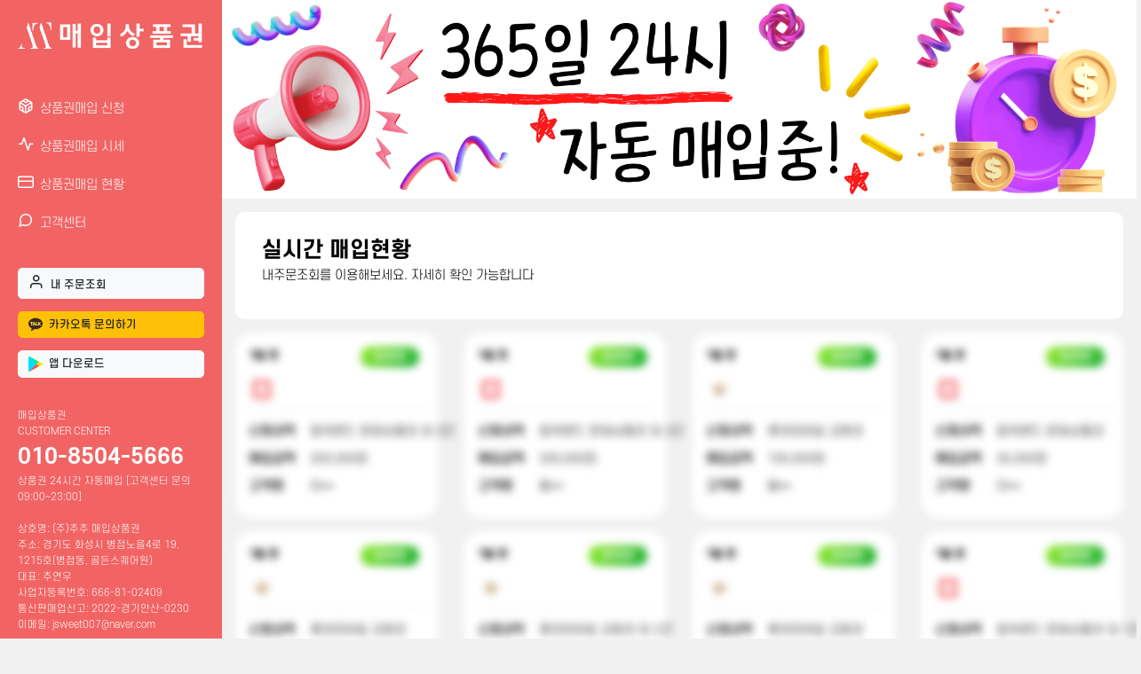

--- FILE ---
content_type: text/html; charset=UTF-8
request_url: http://ticketsayo.com/status.php?page=8
body_size: 6048
content:
<html>

<head>
    <link rel="shortcut icon" href="img/favicon.ico">
    <meta charset="utf-8">
    <meta name="viewport" content="width=device-width, initial-scale=1">
    <meta name="google-site-verification" content="wXqDE-oV_sByxOnJzP0AayvoiXV0VVe4dt91FN3b6WY" />
    <meta name="naver-site-verification" content="aef457bbd937185f67ffb4cae61e1dd3924d910f" />
    <meta name="NaverBot" content="All" />
    <meta name="NaverBot" content="index,follow" />
    <meta name="Yeti" content="All" />
    <meta name="Yeti" content="index,follow" />
    <link rel="shortcut icon" href="">
    <meta property="og:type" content="website">
    <meta property="og:title" content="">
    <meta property="og:image" content="img/">
    <meta property="og:description" content="매입상품권, 상품권현금교환, 상품권현금화, 95% 매입, 컬쳐랜드매입, 해피머니, 문상매입, 문상환전, 상품권매입, 매입상품권, 문화상품권현금화, 문화상품권매입, 컬쳐랜드현금화, 문화상품권현금교환, 컬쳐랜드현금화, 컬쳐랜드현금교환, 컬쳐랜드현금, 상품권현금, 상품권매입, 상품권현금화, 문상현금">
    <meta property="og:url" content="https://ticketsayo.com">
    <meta name="robots" content="index, follow, 1">
    <meta name="Keywords" content="매입상품권, 상품권현금교환, 상품권현금화, 95% 매입, 컬쳐랜드매입, 해피머니, 문상매입, 문상환전, 상품권매입, 매입상품권, 문화상품권현금화, 문화상품권매입, 컬쳐랜드현금화, 문화상품권현금교환, 컬쳐랜드현금화, 컬쳐랜드현금교환, 컬쳐랜드현금, 상품권현금, 상품권매입, 상품권현금화, 문상현금">
    <meta name="Description" content="매입상품권, 상품권현금교환, 상품권현금화, 95% 매입, 컬쳐랜드매입, 해피머니, 문상매입, 문상환전, 상품권매입, 매입상품권, 문화상품권현금화, 문화상품권매입, 컬쳐랜드현금화, 문화상품권현금교환, 컬쳐랜드현금화, 컬쳐랜드현금교환, 컬쳐랜드현금, 상품권현금, 상품권매입, 상품권현금화, 문상현금">

    <!-- CSS -->
    <link rel="stylesheet" type="text/css" href="css/bootstrap.min.css">
    <link rel="stylesheet" type="text/css" href="css/animate.css">
    <link rel="stylesheet" type="text/css" href="css/font-icon.css">
    <link rel="stylesheet" type="text/css" href="css/style.css">

    <style>
    .btn:focus, .btn.focus {
        outline: 0;
        box-shadow: 0 0 0 0.2rem rgba(155, 113, 94, 0.25);
    }

    .btn-primary {
        background: #f26464;
        border-color: #f26464;
    }

    .btn-primary:hover {
        background: #f26464;
        border-color: #f26464;
    }

    .btn-primary:focus {
        background: #f26464;
        border-color: #f26464;
    }

    .page-item.active .page-link {
        border-color: #f26464;
        background-color: #f26464;
    }

    .page-item .page-link {
        border-radius: 50%;
        margin: 2px;
        font-size: 12px;
        color: #f26464;
    }

    /* side-nav ############################### */
    .side-nav {
        position: fixed;
        width: 250px;
        left: 0;
        top: 0;
        bottom: 0;
        background-color: #f26464;
        z-index: 999;
        display: flex;
        flex-direction: column;
        justify-content: space-between;
    }

    .grid-body-wrap ul li:first-child {
        color: #f26464;
        font-family: "SCDream5";
    }
    @media (max-width: 991.98px) {

        .header-wrap {
            position: fixed;
            left: 0;
            right: 0;
            top: 0;
            height: 60px;
            padding: 0 15px;
            background-color: #f26464;
            z-index: 999;
            display: flex;
            flex-direction: row;
            justify-content: space-between;
            align-items: center;
        }
    }

    .myorder .gray-box p:first-child {
        color: #f26464;
        font-family: "SCDream4";
    }

    .step-chart > div.active {
        background-color: #f26464;
    }

    .q-pd-20 h3 {
        font-size: 18px;
        font-family: "SCDream5" !important;
        border-left: 3px solid #f26464;
        padding-left: 20px;
    }
</style>
    <title>매입상품권 95%/ 문화상품권현금화/상품권현금교환/컬쳐랜드매입/상품권환전</title>

<body>
    <script src="js/jquery-3.6.0.min.js" integrity="sha256-/xUj+3OJU5yExlq6GSYGSHk7tPXikynS7ogEvDej/m4=" crossorigin="anonymous"></script>
    <script src="js/html5-qrcode.min.js"></script>
    <script>
        const culture_fee = 90;
        const starbiz_fee = 90;
        const culture_tin_fee = 90;
        const new_culture_tin_fee = 90;
        const happy_fee = 1;
        const happy_tin_fee = 0;
        const book_fee = 90;
        const google_tin_fee = 90;
        const lotte_fee = 93;
        const teencash_fee = 90;
    </script>
    <!-- side-nav (좌측 메뉴바) start -->
    <div class="side-nav">
        <div class="nav-top">
            <div class="logo">
                <a href="index.php"><img src="img/logo.png" /></a>
            </div>
            <div class="menu">
                <a href="index.php"><i class="icon-codesandbox font-18 mr-2"></i>상품권매입 신청</a>
                <a href="quote.php"><i class="icon-activity font-18 mr-2"></i>상품권매입 시세</a>
                <a href="status.php"><i class="icon-credit-card font-18 mr-2"></i>상품권매입 현황</a>
                <a href="notice.php"><i class="icon-message-circle font-18 mr-2"></i>고객센터</a>
            </div>
        </div>
        <div class="footer">
            <div class="footer-button">
                <a href="" data-toggle="modal" data-target="#myorder" class="btn btn-5 btn-light text-left mb-3"><i class="icon-user font-18 mr-2"></i>내 주문조회</a>
                <a href="https://pf.kakao.com/_KCvGxj" class="btn btn-5 btn-warning text-left mb-3 d-flex flex-row justify-content-start align-items-center">
                    <span class="mr-2"><img src="img/kakao.png" class="icon-16" alt="..."></span>
                    <span>카카오톡 문의하기</span>
                </a>
                                    <a href="https://play.google.com/store/apps/details?id=com.s_archive.ticket_sayo" class="btn btn-5 btn-light text-left mb-3 d-flex flex-row justify-content-start align-items-center">
                        <span class="mr-2"><img src="img/google.png" class="icon-16" alt="..."></span>
                        <span>앱 다운로드</span>
                    </a>
                            </div>
            <div class="footer-text">
                매입상품권<br />
                CUSTOMER CENTER
                <br />
                <p>010-8504-5666</p>
                상품권 24시간 자동매입 [고객센터 문의 09:00~23:00]                <br />
                <br />
                상호명: (주)추추 매입상품권<br />
                주소: 경기도 화성시 병점노을4로 19, 1215호(병점동, 골든스퀘어원)<br />
                대표: 추연우<br />
                사업자등록번호: 666-81-02409<br />
                통신판매업신고: 2022-경기안산-0230<br />
                이메일: jsweet007@naver.com            </div>
            <div class="footer-copyright">
                © 매입상품권 all rights reserved
            </div>
        </div>
    </div>
    <!-- side-nav (좌측 메뉴바) end -->

    <!-- mobile header start -->
    <div class="top-nav">
        <div class="header-wrap">
            <a href="index.php">
                <img src="img/logo.png" class="logo-width" />
            </a>
            <div class="mo-right-btn">
                <a href="" data-toggle="modal" data-target="#myorder" class="btn btn-light d-flex flex-row justify-content-center align-items-center mr-2">
                    <i class="icon-user font-18"></i>
                </a>
                <a href="https://pf.kakao.com/_KCvGxj" class="btn btn-warning d-flex flex-row justify-content-center align-items-center mr-2">
                    <img src="img/kakao.png" class="icon-16" alt="...">
                </a>
                                    <a href="https://play.google.com/store/apps/details?id=com.s_archive.ticket_sayo" class="btn btn-light d-flex flex-row justify-content-center align-items-center mr-2">
                        <img src="img/google.png" class="icon-16" alt="...">
                    </a>
                                <a href="#" onclick="openNav()" class="">
                    <i class="icon-menu font-36 text-white"></i>
                </a>
            </div>
        </div>

        <div id="mySidenav" class="sidenav">
            <a href="javascript:void(0)" class="closebtn" onclick="closeNav()">
                <i class="icon-x font-30"></i>
            </a>
            <div class="menu">
                <a href="index.php"><i class="icon-codesandbox font-18 mr-2"></i>상품권매입 신청</a>
                <a href="quote.php"><i class="icon-activity font-18 mr-2"></i>상품권매입 시세</a>
                <a href="status.php"><i class="icon-credit-card font-18 mr-2"></i>상품권매입 현황</a>
                <a href="notice.php"><i class="icon-message-circle font-18 mr-2"></i>고객센터</a>
            </div>
            <hr />
            <div class="Sidenav-btn-mo">
                <a href="" data-toggle="modal" data-target="#myorder" onclick="closeNav()" class="btn btn-primary mb-3 d-flex flex-row justify-content-center align-items-center">
                    <i class="icon-user font-18 mr-2"></i>내 주문조회
                </a>
                <a href="https://pf.kakao.com/_KCvGxj" class="btn btn-warning mb-3 d-flex flex-row justify-content-center align-items-center">
                    <span class="mr-2"><img src="img/kakao.png" class="icon-16" alt="..."></span>
                    <span>카카오톡 문의하기</span>
                </a>
                                    <a href="https://play.google.com/store/apps/details?id=com.s_archive.ticket_sayo" class="btn btn-secondary mb-3 d-flex flex-row justify-content-center align-items-center">
                        <span class="mr-2"><img src="img/google.png" class="icon-16" alt="..."></span>
                        <span>앱 다운로드</span>
                    </a>
                            </div>
            <hr />
            <div class="sidenav-text">
                매입상품권<br />
                CUSTOMER CENTER
                <br />
                <p>010-8504-5666</p>
                상품권 24시간 자동매입 [고객센터 문의 09:00~23:00]                <br />
                <br />
                상호명: (주)추추 매입상품권<br />
                주소: 경기도 화성시 병점노을4로 19, 1215호(병점동, 골든스퀘어원)<br />
                대표: 추연우<br />
                사업자등록번호: 666-81-02409<br />
                통신판매업신고: 2022-경기안산-0230<br />
                이메일: jsweet007@naver.com                <br />
                © 매입상품권 all rights reserved
            </div>
        </div>
    </div>
    <!-- mobile header end --><div class="main-container">

    <!-- 메인 이미지 start -->
    <div>
        <img src="img/KakaoTalk_20231123_121312646.png" class="dt-block w-100" alt="...">
        <img src="img/KakaoTalk_20231123_121312646.png" class="mo-block w-100" alt="...">
    </div>
    <!-- 메인 이미지 end -->

    <!-- 메인 content start -->
    <div class="main-wrap">
        <div class="container">

            <div class="row mb-15">
                <div class="col-12">
                    <div class="base-grid">
                        <div class="grid-title-wrap">
                            <div class="grid-title flex-wrap">
                                실시간 매입현황
                                <p>내주문조회를 이용해보세요. 자세히 확인 가능합니다</p>
                            </div>
                        </div>
                    </div>
                </div>
            </div>

            <div class="row mb-15">
                
                    <!-- 실시간 매입 진행현황 start -->
                    <div class="col-xl-3 col-md-4 col-12 mb-15 blind" data-toggle="modal" data-target="" >
                        <div class="card status-card-blind">
                            <dl class="bp-status">
                                <dt>1일 전</dt>
                                <dd><span class="badge badge-pill badge-success">입금완료</span></dd>
                            </dl>
                            <div class="border-bottom pb-2 mb-3">
                                <img src="img/cul.png" class="icon-30" alt="...">                                                                                                                                                                                                                                                                                            </div>
                            <dl>
                                <!--                                <dt>주문번호</dt>-->
                                <!--                                <dd>--><!--</dd>-->
                                <dt>신청내역</dt>
                                <dd style="white-space: nowrap;">컬쳐랜드 문화상품권 외 3건</dd>
                                <dt>매입금액</dt>
                                <dd>200,000원</dd>
                                <dt>고객명</dt>
                                <dd>이**</dd>
                            </dl>
                        </div>
                    </div>
                    <!-- 실시간 매입 진행현황 end -->
                
                    <!-- 실시간 매입 진행현황 start -->
                    <div class="col-xl-3 col-md-4 col-12 mb-15 blind" data-toggle="modal" data-target="" >
                        <div class="card status-card-blind">
                            <dl class="bp-status">
                                <dt>1일 전</dt>
                                <dd><span class="badge badge-pill badge-success">입금완료</span></dd>
                            </dl>
                            <div class="border-bottom pb-2 mb-3">
                                <img src="img/cul.png" class="icon-30" alt="...">                                                                                                                                                                                                                                                                                            </div>
                            <dl>
                                <!--                                <dt>주문번호</dt>-->
                                <!--                                <dd>--><!--</dd>-->
                                <dt>신청내역</dt>
                                <dd style="white-space: nowrap;">컬쳐랜드 문화상품권 외 3건</dd>
                                <dt>매입금액</dt>
                                <dd>200,000원</dd>
                                <dt>고객명</dt>
                                <dd>황**</dd>
                            </dl>
                        </div>
                    </div>
                    <!-- 실시간 매입 진행현황 end -->
                
                    <!-- 실시간 매입 진행현황 start -->
                    <div class="col-xl-3 col-md-4 col-12 mb-15 blind" data-toggle="modal" data-target="" >
                        <div class="card status-card-blind">
                            <dl class="bp-status">
                                <dt>1일 전</dt>
                                <dd><span class="badge badge-pill badge-success">입금완료</span></dd>
                            </dl>
                            <div class="border-bottom pb-2 mb-3">
                                                                                                                                                                                                                                                                <img src="img/lotte.png" class="icon-30" alt="...">                                                            </div>
                            <dl>
                                <!--                                <dt>주문번호</dt>-->
                                <!--                                <dd>--><!--</dd>-->
                                <dt>신청내역</dt>
                                <dd style="white-space: nowrap;">롯데모바일 교환권</dd>
                                <dt>매입금액</dt>
                                <dd>100,000원</dd>
                                <dt>고객명</dt>
                                <dd>황**</dd>
                            </dl>
                        </div>
                    </div>
                    <!-- 실시간 매입 진행현황 end -->
                
                    <!-- 실시간 매입 진행현황 start -->
                    <div class="col-xl-3 col-md-4 col-12 mb-15 blind" data-toggle="modal" data-target="" >
                        <div class="card status-card-blind">
                            <dl class="bp-status">
                                <dt>1일 전</dt>
                                <dd><span class="badge badge-pill badge-success">입금완료</span></dd>
                            </dl>
                            <div class="border-bottom pb-2 mb-3">
                                <img src="img/cul.png" class="icon-30" alt="...">                                                                                                                                                                                                                                                                                            </div>
                            <dl>
                                <!--                                <dt>주문번호</dt>-->
                                <!--                                <dd>--><!--</dd>-->
                                <dt>신청내역</dt>
                                <dd style="white-space: nowrap;">컬쳐랜드 문화상품권</dd>
                                <dt>매입금액</dt>
                                <dd>30,000원</dd>
                                <dt>고객명</dt>
                                <dd>이**</dd>
                            </dl>
                        </div>
                    </div>
                    <!-- 실시간 매입 진행현황 end -->
                
                    <!-- 실시간 매입 진행현황 start -->
                    <div class="col-xl-3 col-md-4 col-12 mb-15 blind" data-toggle="modal" data-target="" >
                        <div class="card status-card-blind">
                            <dl class="bp-status">
                                <dt>1일 전</dt>
                                <dd><span class="badge badge-pill badge-success">입금완료</span></dd>
                            </dl>
                            <div class="border-bottom pb-2 mb-3">
                                                                                                                                                                                                                                                                <img src="img/lotte.png" class="icon-30" alt="...">                                                            </div>
                            <dl>
                                <!--                                <dt>주문번호</dt>-->
                                <!--                                <dd>--><!--</dd>-->
                                <dt>신청내역</dt>
                                <dd style="white-space: nowrap;">롯데모바일 교환권</dd>
                                <dt>매입금액</dt>
                                <dd>100,000원</dd>
                                <dt>고객명</dt>
                                <dd>황**</dd>
                            </dl>
                        </div>
                    </div>
                    <!-- 실시간 매입 진행현황 end -->
                
                    <!-- 실시간 매입 진행현황 start -->
                    <div class="col-xl-3 col-md-4 col-12 mb-15 blind" data-toggle="modal" data-target="" >
                        <div class="card status-card-blind">
                            <dl class="bp-status">
                                <dt>1일 전</dt>
                                <dd><span class="badge badge-pill badge-success">일부입금</span></dd>
                            </dl>
                            <div class="border-bottom pb-2 mb-3">
                                                                                                                                                                                                                                                                <img src="img/lotte.png" class="icon-30" alt="...">                                                            </div>
                            <dl>
                                <!--                                <dt>주문번호</dt>-->
                                <!--                                <dd>--><!--</dd>-->
                                <dt>신청내역</dt>
                                <dd style="white-space: nowrap;">롯데모바일 교환권 외 2건</dd>
                                <dt>매입금액</dt>
                                <dd>200,000원</dd>
                                <dt>고객명</dt>
                                <dd>황**</dd>
                            </dl>
                        </div>
                    </div>
                    <!-- 실시간 매입 진행현황 end -->
                
                    <!-- 실시간 매입 진행현황 start -->
                    <div class="col-xl-3 col-md-4 col-12 mb-15 blind" data-toggle="modal" data-target="" >
                        <div class="card status-card-blind">
                            <dl class="bp-status">
                                <dt>1일 전</dt>
                                <dd><span class="badge badge-pill badge-success">입금완료</span></dd>
                            </dl>
                            <div class="border-bottom pb-2 mb-3">
                                                                                                                                                                                                                                                                <img src="img/lotte.png" class="icon-30" alt="...">                                                            </div>
                            <dl>
                                <!--                                <dt>주문번호</dt>-->
                                <!--                                <dd>--><!--</dd>-->
                                <dt>신청내역</dt>
                                <dd style="white-space: nowrap;">롯데모바일 교환권</dd>
                                <dt>매입금액</dt>
                                <dd>100,000원</dd>
                                <dt>고객명</dt>
                                <dd>황**</dd>
                            </dl>
                        </div>
                    </div>
                    <!-- 실시간 매입 진행현황 end -->
                
                    <!-- 실시간 매입 진행현황 start -->
                    <div class="col-xl-3 col-md-4 col-12 mb-15 blind" data-toggle="modal" data-target="" >
                        <div class="card status-card-blind">
                            <dl class="bp-status">
                                <dt>1일 전</dt>
                                <dd><span class="badge badge-pill badge-success">입금완료</span></dd>
                            </dl>
                            <div class="border-bottom pb-2 mb-3">
                                <img src="img/cul.png" class="icon-30" alt="...">                                                                                                                                                                                                                                                                                            </div>
                            <dl>
                                <!--                                <dt>주문번호</dt>-->
                                <!--                                <dd>--><!--</dd>-->
                                <dt>신청내역</dt>
                                <dd style="white-space: nowrap;">컬쳐랜드 문화상품권 외 7건</dd>
                                <dt>매입금액</dt>
                                <dd>400,000원</dd>
                                <dt>고객명</dt>
                                <dd>최**</dd>
                            </dl>
                        </div>
                    </div>
                    <!-- 실시간 매입 진행현황 end -->
                
                    <!-- 실시간 매입 진행현황 start -->
                    <div class="col-xl-3 col-md-4 col-12 mb-15 blind" data-toggle="modal" data-target="" >
                        <div class="card status-card-blind">
                            <dl class="bp-status">
                                <dt>1일 전</dt>
                                <dd><span class="badge badge-pill badge-success">입금완료</span></dd>
                            </dl>
                            <div class="border-bottom pb-2 mb-3">
                                                                                                <img src="img/cul_ex.png" class="icon-30" alt="...">                                                                                                                                                                                                                            </div>
                            <dl>
                                <!--                                <dt>주문번호</dt>-->
                                <!--                                <dd>--><!--</dd>-->
                                <dt>신청내역</dt>
                                <dd style="white-space: nowrap;">컬쳐랜드 교환권 외 2건</dd>
                                <dt>매입금액</dt>
                                <dd>150,000원</dd>
                                <dt>고객명</dt>
                                <dd>김**</dd>
                            </dl>
                        </div>
                    </div>
                    <!-- 실시간 매입 진행현황 end -->
                
                    <!-- 실시간 매입 진행현황 start -->
                    <div class="col-xl-3 col-md-4 col-12 mb-15 blind" data-toggle="modal" data-target="" >
                        <div class="card status-card-blind">
                            <dl class="bp-status">
                                <dt>1일 전</dt>
                                <dd><span class="badge badge-pill badge-success">입금완료</span></dd>
                            </dl>
                            <div class="border-bottom pb-2 mb-3">
                                <img src="img/cul.png" class="icon-30" alt="...">                                                                                                                                                                                                                                                                                            </div>
                            <dl>
                                <!--                                <dt>주문번호</dt>-->
                                <!--                                <dd>--><!--</dd>-->
                                <dt>신청내역</dt>
                                <dd style="white-space: nowrap;">컬쳐랜드 문화상품권 외 3건</dd>
                                <dt>매입금액</dt>
                                <dd>200,000원</dd>
                                <dt>고객명</dt>
                                <dd>신**</dd>
                            </dl>
                        </div>
                    </div>
                    <!-- 실시간 매입 진행현황 end -->
                
                    <!-- 실시간 매입 진행현황 start -->
                    <div class="col-xl-3 col-md-4 col-12 mb-15 blind" data-toggle="modal" data-target="" >
                        <div class="card status-card-blind">
                            <dl class="bp-status">
                                <dt>1일 전</dt>
                                <dd><span class="badge badge-pill badge-success">입금완료</span></dd>
                            </dl>
                            <div class="border-bottom pb-2 mb-3">
                                <img src="img/cul.png" class="icon-30" alt="...">                                                                                                                                                                                                                                                                                            </div>
                            <dl>
                                <!--                                <dt>주문번호</dt>-->
                                <!--                                <dd>--><!--</dd>-->
                                <dt>신청내역</dt>
                                <dd style="white-space: nowrap;">컬쳐랜드 문화상품권 외 5건</dd>
                                <dt>매입금액</dt>
                                <dd>300,000원</dd>
                                <dt>고객명</dt>
                                <dd>김**</dd>
                            </dl>
                        </div>
                    </div>
                    <!-- 실시간 매입 진행현황 end -->
                
                    <!-- 실시간 매입 진행현황 start -->
                    <div class="col-xl-3 col-md-4 col-12 mb-15 blind" data-toggle="modal" data-target="" >
                        <div class="card status-card-blind">
                            <dl class="bp-status">
                                <dt>1일 전</dt>
                                <dd><span class="badge badge-pill badge-success">입금완료</span></dd>
                            </dl>
                            <div class="border-bottom pb-2 mb-3">
                                <img src="img/cul.png" class="icon-30" alt="...">                                                                                                                                                                                                                                                                                            </div>
                            <dl>
                                <!--                                <dt>주문번호</dt>-->
                                <!--                                <dd>--><!--</dd>-->
                                <dt>신청내역</dt>
                                <dd style="white-space: nowrap;">컬쳐랜드 문화상품권</dd>
                                <dt>매입금액</dt>
                                <dd>40,000원</dd>
                                <dt>고객명</dt>
                                <dd>구**</dd>
                            </dl>
                        </div>
                    </div>
                    <!-- 실시간 매입 진행현황 end -->
                            </div>
            <div class="row">
                <div class="col-12">
                    <nav aria-label="Page navigation">
                        <ul class="pagination justify-content-center">
                                                            <li class="page-item ">
                                    <a class="page-link" href="status.php?page=1"><i class="icon-chevrons-left"></i></a>
                                </li>
                                <li class="page-item ">
                                    <a class="page-link" href="status.php?page=7"><i class="icon-chevron-left"></i></a>
                                </li>
                                                                    <li class='page-item '><a class='page-link' href='status.php?page=1'>1</a></li>
                                                                    <li class='page-item '><a class='page-link' href='status.php?page=2'>2</a></li>
                                                                    <li class='page-item '><a class='page-link' href='status.php?page=3'>3</a></li>
                                                                    <li class='page-item '><a class='page-link' href='status.php?page=4'>4</a></li>
                                                                    <li class='page-item '><a class='page-link' href='status.php?page=5'>5</a></li>
                                                                    <li class='page-item '><a class='page-link' href='status.php?page=6'>6</a></li>
                                                                    <li class='page-item '><a class='page-link' href='status.php?page=7'>7</a></li>
                                                                    <li class='page-item active'><a class='page-link' href='status.php?page=8'>8</a></li>
                                                                    <li class='page-item '><a class='page-link' href='status.php?page=9'>9</a></li>
                                                                    <li class='page-item '><a class='page-link' href='status.php?page=10'>10</a></li>
                                                                    <li class='page-item '><a class='page-link' href='status.php?page=11'>11</a></li>
                                                                    <li class='page-item '><a class='page-link' href='status.php?page=12'>12</a></li>
                                                                    <li class='page-item '><a class='page-link' href='status.php?page=13'>13</a></li>
                                                                    <li class='page-item '><a class='page-link' href='status.php?page=14'>14</a></li>
                                                                    <li class='page-item '><a class='page-link' href='status.php?page=15'>15</a></li>
                                                                    <li class='page-item '><a class='page-link' href='status.php?page=16'>16</a></li>
                                                                    <li class='page-item '><a class='page-link' href='status.php?page=17'>17</a></li>
                                                                    <li class='page-item '><a class='page-link' href='status.php?page=18'>18</a></li>
                                                                    <li class='page-item '><a class='page-link' href='status.php?page=19'>19</a></li>
                                                                    <li class='page-item '><a class='page-link' href='status.php?page=20'>20</a></li>
                                                                <li class="page-item ">
                                    <a class="page-link" href="status.php?page=9"><i class="icon-chevron-right"></i></a>
                                </li>
                                <li class="page-item ">
                                    <a class="page-link" href="status.php?page=14214"><i class="icon-chevrons-right"></i></a>
                                </li>
                                                    </ul>
                    </nav>
                </div>
            </div>

            <hr />
            <div class="row">
    <div class="col-12">
        <div class="base-grid">
            <div class="grid-title-wrap">
                <div class="grid-title flex-wrap">
                    꼭! 알아두세요
                    <p>서비스 신청전 꼭 숙지해주세요</p>
                </div>
            </div>
            <div class="grid-body-wrap">
                <ul>
                    <li class="">01.</li>
                    <li class="">현금교환 신청서는 정확한 정보로 작성해주시기 바랍니다.</li>
                </ul>
                <ul>
                    <li class="">02.</li>
                    <li class="">잘못된 정보입력으로 제 3자에게 입금될 경우 고객님의 귀책사유로 본사는 책임지지 않습니다.</li>
                </ul>
                <ul>
                    <li class="">03.</li>
                    <li class="">매입불가 상품권등록이나 허위정보 입력등으로 업무에 방해가 될 경우 사이트 접속 제한 또는 서비스 이용 제한이 있을 수 있습니다.</li>
                </ul>
                <ul>
                    <li class="">04.</li>
                    <li class="">보이스피싱, 사기등 불법적인 목적으로 현금화를 시도할 경우 매입대금 이체를 장기간 보류할 수 있습니다.</li>
                </ul>
                <ul>
                    <li class="">05.</li>
                    <li class="">고객님이 신청하신 정보는 분쟁해결 및 수사기관의 요청에 따른 협조를 위하여 1년간 보존되며 이후 자동 폐기됩니다.</li>
                </ul>
                <ul>
                    <li class="">06.</li>
                    <li class="">고객님의 정보는 안전하게 보호되며 법률에 의한 경우가 아니고서는 제 3자 제공등 다른 목적으로 이용되지 않습니다.</li>
                </ul>
                <ul>
                    <li class="">07.</li>
                    <li class="">신청 건당 이체수수료 500원이 부과됩니다.</li>
                </ul>
                <ul>
                    <li class="">08.</li>
                    <li class="">신청이 완료되면 취소 및 환불이 불가합니다.</li>
                </ul>
            </div>
        </div>
    </div>
</div>
        </div>
    </div>
    <!-- 메인 content end -->
</div>
<!-- Modal -->
<div class="modal fade" id="order_check" data-backdrop="static" data-keyboard="false" tabindex="-1" aria-labelledby="order_check_label" aria-hidden="true">
    <div class="modal-dialog modal-sm modal-dialog-centered modal-dialog-scrollable">
        <div class="modal-content">
            <div class="modal-header">
                <h5 class="modal-title" id="order_check_label">본인인증</h5>
                <button type="button" class="close" data-dismiss="modal" aria-label="Close">
                    <span aria-hidden="true">&times;</span>
                </button>
            </div>
            <div class="modal-body grid-body-wrap">
                <form>
                    <input type="hidden" id="order_pk" value="">
                    <input class="form-control form-control-lg" type="text" id="verify_name" placeholder="고객명">
                    <input class="form-control form-control-lg" type="text" id="verify_phone" placeholder="휴대폰번호">
                    <button type="button" class="btn btn-primary btn-lg btn-block btn-df bg__ani" id="verify_order"><i class="icon-search font-18 mr-2"></i>인증하기</button>
                </form>
            </div>
        </div>
    </div>
</div>
<script>
    function pageGoPost(d) {
        var insdoc = "";

        for (var i = 0; i < d.data.length; i++) {
            insdoc += "<input type='hidden' name='" + d.data[i][0] + "' value='" + d.data[i][1] + "'>";
        }

        var goform = $("<form>", {
            method: "post",
            action: d.url,
            target: d.target,
            html: insdoc
        }).appendTo("body");
        goform.submit();
    }

    function selectOrder(pk) {
        $("#order_pk").val(pk);
    }

    $("#verify_order").on("click", function() {
        if ($("#verify_name").val() == "") {
            alert("고객명을 입력해주세요.");
            return false;
        }
        if ($("#verify_phone").val() == "") {
            alert("휴대폰번호를 입력해주세요.");
            return false;
        }
        pageGoPost({
            url: "myorder.php",
            target: "_self",
            data: [
                ["pk", $("#order_pk").val()],
                ["name", $("#verify_name").val()],
                ["phone", $("#verify_phone").val()],
            ]
        });
    })
</script>


<!-- Modal -->
<div class="modal fade" id="myorder" data-backdrop="static" data-keyboard="false" tabindex="-1" aria-labelledby="myorderLabel" aria-hidden="true">
    <div class="modal-dialog modal-sm modal-dialog-centered modal-dialog-scrollable">
        <div class="modal-content">
            <div class="modal-header">
                <h5 class="modal-title" id="myorderLabel">내 주문조회</h5>
                <button type="button" class="close" data-dismiss="modal" aria-label="Close">
                    <span aria-hidden="true">&times;</span>
                </button>
            </div>
            <div class="modal-body grid-body-wrap">
                <form>
                    <input class="form-control form-control-lg" type="text" id="order_name" placeholder="고객명">
                    <input class="form-control form-control-lg" type="text" id="order_phone" placeholder="휴대폰번호">
                    <button type="button" class="btn btn-primary btn-lg btn-block btn-df bg__ani" id="btn_find_my_order"><i class="icon-search font-18 mr-2"></i>조회하기</button>
                </form>
            </div>
        </div>
    </div>
</div>

<!-- Modal -->
<div class="modal fade" id="privacy" data-backdrop="static" data-keyboard="false" tabindex="-1" aria-labelledby="privacyLabel" aria-hidden="true">
    <div class="modal-dialog modal-lg modal-dialog-centered modal-dialog-scrollable">
        <div class="modal-content">
            <div class="modal-header">
                <h5 class="modal-title" id="privacyLabel">개인정보 처리방침</h5>
                <button type="button" class="close" data-dismiss="modal" aria-label="Close">
                    <span aria-hidden="true">&times;</span>
                </button>
            </div>
            <div class="modal-body">
                <div>                </div>
            </div>
        </div>
    </div>
</div>

<div class="mobile-footer">
    <div class="footer-text">
        매입상품권 CUSTOMER CENTER
        <br/>
        <p>010-8504-5666</p>
        상품권 24시간 자동매입 [고객센터 문의 09:00~23:00]        <br/>
        <br/>
        상호명: (주)추추 매입상품권<br/>
        주소: 경기도 화성시 병점노을4로 19, 1215호(병점동, 골든스퀘어원)<br/>
        대표: 추연우 / 사업자등록번호: 666-81-02409<br/>
        통신판매업신고: 2022-경기안산-0230<br/>
        이메일: jsweet007@naver.com    </div>
    <div class="footer-copyright">
        © 매입상품권 all rights reserved
    </div>
</div>

<!-- JS -->
<script as="script" src="js/jquery.inputmask.bundle.js"></script>
<script as="script" src="js/popper.min.js"></script>
<script as="script" src="js/TweenMax.min.js"></script>
<script as="script" src="js/bootstrap.min.js"></script>
<script as="script" src="js/main.js?_=123123123123"></script>
<script>
    function pageGoPost(d) {
        let insdoc = "";

        for (let i = 0; i < d.data.length; i++) {
            insdoc += "<input type='hidden' name='" + d.data[i][0] + "' value='" + d.data[i][1] + "'>";
        }

        const goform = $("<form>", {
            method: "post",
            action: d.url,
            target: d.target,
            html: insdoc
        }).appendTo("body");
        goform.submit();
    }

    $("#btn_find_my_order").on("click", function () {
        if($("#order_name").val() == "") {
            alert("고객명을 입력해주세요.");
            return false;
        }
        if($("#order_phone").val() == "") {
            alert("휴대폰번호를 입력해주세요.");
            return false;
        }
        pageGoPost({
            url: "mystatus.php",
            target: "_self",
            data: [
                ["name", $("#order_name").val()],
                ["phone", $("#order_phone").val()],
            ]
        })
    });
</script>
</body>
</html>



--- FILE ---
content_type: text/css
request_url: http://ticketsayo.com/css/font-icon.css
body_size: 2419
content:
@font-face {
    font-family: "ticket";
    src: url("../fonts/ticket.eot?xkx8vq");
    src: url("../fonts/ticket.eot?xkx8vq#iefix") format("embedded-opentype"), url("../fonts/ticket.ttf?xkx8vq") format("truetype"), url("../fonts/ticket.woff?xkx8vq") format("woff"), url("../fonts/ticket.svg?xkx8vq#ticket") format("svg");
    font-weight: normal;
    font-style: normal;
    font-display: block;
}

i {
    /* use !important to prevent issues with browser extensions that change fonts */
    font-family: "ticket" !important;
    speak: never;
    font-style: normal;
    font-weight: normal;
    font-variant: normal;
    text-transform: none;
    line-height: 1;

    /* Better Font Rendering =========== */
    -webkit-font-smoothing: antialiased;
    -moz-osx-font-smoothing: grayscale;
}

.icon-activity:before {
    content: "\e900";
}
.icon-airplay:before {
    content: "\e901";
}
.icon-alert-circle:before {
    content: "\e902";
}
.icon-alert-octagon:before {
    content: "\e903";
}
.icon-alert-triangle:before {
    content: "\e904";
}
.icon-align-center:before {
    content: "\e905";
}
.icon-align-justify:before {
    content: "\e906";
}
.icon-align-left:before {
    content: "\e907";
}
.icon-align-right:before {
    content: "\e908";
}
.icon-anchor:before {
    content: "\e909";
}
.icon-aperture:before {
    content: "\e90a";
}
.icon-archive:before {
    content: "\e90b";
}
.icon-arrow-down:before {
    content: "\e90c";
}
.icon-arrow-down-circle:before {
    content: "\e90d";
}
.icon-arrow-down-left:before {
    content: "\e90e";
}
.icon-arrow-down-right:before {
    content: "\e90f";
}
.icon-arrow-left:before {
    content: "\e910";
}
.icon-arrow-left-circle:before {
    content: "\e911";
}
.icon-arrow-right:before {
    content: "\e912";
}
.icon-arrow-right-circle:before {
    content: "\e913";
}
.icon-arrow-up:before {
    content: "\e914";
}
.icon-arrow-up-circle:before {
    content: "\e915";
}
.icon-arrow-up-left:before {
    content: "\e916";
}
.icon-arrow-up-right:before {
    content: "\e917";
}
.icon-at-sign:before {
    content: "\e918";
}
.icon-award:before {
    content: "\e919";
}
.icon-bar-chart:before {
    content: "\e91a";
}
.icon-bar-chart-2:before {
    content: "\e91b";
}
.icon-battery:before {
    content: "\e91c";
}
.icon-battery-charging:before {
    content: "\e91d";
}
.icon-bell:before {
    content: "\e91e";
}
.icon-bell-off:before {
    content: "\e91f";
}
.icon-bluetooth:before {
    content: "\e920";
}
.icon-bold:before {
    content: "\e921";
}
.icon-book:before {
    content: "\e922";
}
.icon-book-open:before {
    content: "\e923";
}
.icon-bookmark:before {
    content: "\e924";
}
.icon-box:before {
    content: "\e925";
}
.icon-briefcase:before {
    content: "\e926";
}
.icon-calendar:before {
    content: "\e927";
}
.icon-camera:before {
    content: "\e928";
}
.icon-camera-off:before {
    content: "\e929";
}
.icon-cast:before {
    content: "\e92a";
}
.icon-check:before {
    content: "\e92b";
}
.icon-check-circle:before {
    content: "\e92c";
}
.icon-check-square:before {
    content: "\e92d";
}
.icon-chevron-down:before {
    content: "\e92e";
}
.icon-chevron-left:before {
    content: "\e92f";
}
.icon-chevron-right:before {
    content: "\e930";
}
.icon-chevron-up:before {
    content: "\e931";
}
.icon-chevrons-down:before {
    content: "\e932";
}
.icon-chevrons-left:before {
    content: "\e933";
}
.icon-chevrons-right:before {
    content: "\e934";
}
.icon-chevrons-up:before {
    content: "\e935";
}
.icon-chrome:before {
    content: "\e936";
}
.icon-circle:before {
    content: "\e937";
}
.icon-clipboard:before {
    content: "\e938";
}
.icon-clock:before {
    content: "\e939";
}
.icon-cloud:before {
    content: "\e93a";
}
.icon-cloud-drizzle:before {
    content: "\e93b";
}
.icon-cloud-lightning:before {
    content: "\e93c";
}
.icon-cloud-off:before {
    content: "\e93d";
}
.icon-cloud-rain:before {
    content: "\e93e";
}
.icon-cloud-snow:before {
    content: "\e93f";
}
.icon-code:before {
    content: "\e940";
}
.icon-codepen:before {
    content: "\e941";
}
.icon-codesandbox:before {
    content: "\e942";
}
.icon-coffee:before {
    content: "\e943";
}
.icon-columns:before {
    content: "\e944";
}
.icon-command:before {
    content: "\e945";
}
.icon-compass:before {
    content: "\e946";
}
.icon-copy:before {
    content: "\e947";
}
.icon-corner-down-left:before {
    content: "\e948";
}
.icon-corner-down-right:before {
    content: "\e949";
}
.icon-corner-left-down:before {
    content: "\e94a";
}
.icon-corner-left-up:before {
    content: "\e94b";
}
.icon-corner-right-down:before {
    content: "\e94c";
}
.icon-corner-right-up:before {
    content: "\e94d";
}
.icon-corner-up-left:before {
    content: "\e94e";
}
.icon-corner-up-right:before {
    content: "\e94f";
}
.icon-cpu:before {
    content: "\e950";
}
.icon-credit-card:before {
    content: "\e951";
}
.icon-crop:before {
    content: "\e952";
}
.icon-crosshair:before {
    content: "\e953";
}
.icon-database:before {
    content: "\e954";
}
.icon-delete:before {
    content: "\e955";
}
.icon-disc:before {
    content: "\e956";
}
.icon-dollar-sign:before {
    content: "\e957";
}
.icon-download:before {
    content: "\e958";
}
.icon-download-cloud:before {
    content: "\e959";
}
.icon-droplet:before {
    content: "\e95a";
}
.icon-edit:before {
    content: "\e95b";
}
.icon-edit-2:before {
    content: "\e95c";
}
.icon-edit-3:before {
    content: "\e95d";
}
.icon-external-link:before {
    content: "\e95e";
}
.icon-eye:before {
    content: "\e95f";
}
.icon-eye-off:before {
    content: "\e960";
}
.icon-facebook:before {
    content: "\e961";
}
.icon-fast-forward:before {
    content: "\e962";
}
.icon-feather:before {
    content: "\e963";
}
.icon-figma:before {
    content: "\e964";
}
.icon-file:before {
    content: "\e965";
}
.icon-file-minus:before {
    content: "\e966";
}
.icon-file-plus:before {
    content: "\e967";
}
.icon-file-text:before {
    content: "\e968";
}
.icon-film:before {
    content: "\e969";
}
.icon-filter:before {
    content: "\e96a";
}
.icon-flag:before {
    content: "\e96b";
}
.icon-folder:before {
    content: "\e96c";
}
.icon-folder-minus:before {
    content: "\e96d";
}
.icon-folder-plus:before {
    content: "\e96e";
}
.icon-framer:before {
    content: "\e96f";
}
.icon-frown:before {
    content: "\e970";
}
.icon-gift:before {
    content: "\e971";
}
.icon-git-branch:before {
    content: "\e972";
}
.icon-git-commit:before {
    content: "\e973";
}
.icon-git-merge:before {
    content: "\e974";
}
.icon-git-pull-request:before {
    content: "\e975";
}
.icon-github:before {
    content: "\e976";
}
.icon-gitlab:before {
    content: "\e977";
}
.icon-globe:before {
    content: "\e978";
}
.icon-grid:before {
    content: "\e979";
}
.icon-hard-drive:before {
    content: "\e97a";
}
.icon-hash:before {
    content: "\e97b";
}
.icon-headphones:before {
    content: "\e97c";
}
.icon-heart:before {
    content: "\e97d";
}
.icon-help-circle:before {
    content: "\e97e";
}
.icon-hexagon:before {
    content: "\e97f";
}
.icon-home:before {
    content: "\e980";
}
.icon-image:before {
    content: "\e981";
}
.icon-inbox:before {
    content: "\e982";
}
.icon-info:before {
    content: "\e983";
}
.icon-instagram:before {
    content: "\e984";
}
.icon-italic:before {
    content: "\e985";
}
.icon-key:before {
    content: "\e986";
}
.icon-layers:before {
    content: "\e987";
}
.icon-layout:before {
    content: "\e988";
}
.icon-life-buoy:before {
    content: "\e989";
}
.icon-link:before {
    content: "\e98a";
}
.icon-link-2:before {
    content: "\e98b";
}
.icon-linkedin:before {
    content: "\e98c";
}
.icon-list:before {
    content: "\e98d";
}
.icon-loader:before {
    content: "\e98e";
}
.icon-lock:before {
    content: "\e98f";
}
.icon-log-in:before {
    content: "\e990";
}
.icon-log-out:before {
    content: "\e991";
}
.icon-mail:before {
    content: "\e992";
}
.icon-map:before {
    content: "\e993";
}
.icon-map-pin:before {
    content: "\e994";
}
.icon-maximize:before {
    content: "\e995";
}
.icon-maximize-2:before {
    content: "\e996";
}
.icon-meh:before {
    content: "\e997";
}
.icon-menu:before {
    content: "\e998";
}
.icon-message-circle:before {
    content: "\e999";
}
.icon-message-square:before {
    content: "\e99a";
}
.icon-mic:before {
    content: "\e99b";
}
.icon-mic-off:before {
    content: "\e99c";
}
.icon-minimize:before {
    content: "\e99d";
}
.icon-minimize-2:before {
    content: "\e99e";
}
.icon-minus:before {
    content: "\e99f";
}
.icon-minus-circle:before {
    content: "\e9a0";
}
.icon-minus-square:before {
    content: "\e9a1";
}
.icon-monitor:before {
    content: "\e9a2";
}
.icon-moon:before {
    content: "\e9a3";
}
.icon-more-horizontal:before {
    content: "\e9a4";
}
.icon-more-vertical:before {
    content: "\e9a5";
}
.icon-mouse-pointer:before {
    content: "\e9a6";
}
.icon-move:before {
    content: "\e9a7";
}
.icon-music:before {
    content: "\e9a8";
}
.icon-navigation:before {
    content: "\e9a9";
}
.icon-navigation-2:before {
    content: "\e9aa";
}
.icon-octagon:before {
    content: "\e9ab";
}
.icon-package:before {
    content: "\e9ac";
}
.icon-paperclip:before {
    content: "\e9ad";
}
.icon-pause:before {
    content: "\e9ae";
}
.icon-pause-circle:before {
    content: "\e9af";
}
.icon-pen-tool:before {
    content: "\e9b0";
}
.icon-percent:before {
    content: "\e9b1";
}
.icon-phone:before {
    content: "\e9b2";
}
.icon-phone-call:before {
    content: "\e9b3";
}
.icon-phone-forwarded:before {
    content: "\e9b4";
}
.icon-phone-incoming:before {
    content: "\e9b5";
}
.icon-phone-missed:before {
    content: "\e9b6";
}
.icon-phone-off:before {
    content: "\e9b7";
}
.icon-phone-outgoing:before {
    content: "\e9b8";
}
.icon-pie-chart:before {
    content: "\e9b9";
}
.icon-play:before {
    content: "\e9ba";
}
.icon-play-circle:before {
    content: "\e9bb";
}
.icon-plus:before {
    content: "\e9bc";
}
.icon-plus-circle:before {
    content: "\e9bd";
}
.icon-plus-square:before {
    content: "\e9be";
}
.icon-pocket:before {
    content: "\e9bf";
}
.icon-power:before {
    content: "\e9c0";
}
.icon-printer:before {
    content: "\e9c1";
}
.icon-radio:before {
    content: "\e9c2";
}
.icon-refresh-ccw:before {
    content: "\e9c3";
}
.icon-refresh-cw:before {
    content: "\e9c4";
}
.icon-repeat:before {
    content: "\e9c5";
}
.icon-rewind:before {
    content: "\e9c6";
}
.icon-rotate-ccw:before {
    content: "\e9c7";
}
.icon-rotate-cw:before {
    content: "\e9c8";
}
.icon-rss:before {
    content: "\e9c9";
}
.icon-save:before {
    content: "\e9ca";
}
.icon-scissors:before {
    content: "\e9cb";
}
.icon-search:before {
    content: "\e9cc";
}
.icon-send:before {
    content: "\e9cd";
}
.icon-server:before {
    content: "\e9ce";
}
.icon-settings:before {
    content: "\e9cf";
}
.icon-share:before {
    content: "\e9d0";
}
.icon-share-2:before {
    content: "\e9d1";
}
.icon-shield:before {
    content: "\e9d2";
}
.icon-shield-off:before {
    content: "\e9d3";
}
.icon-shopping-bag:before {
    content: "\e9d4";
}
.icon-shopping-cart:before {
    content: "\e9d5";
}
.icon-shuffle:before {
    content: "\e9d6";
}
.icon-sidebar:before {
    content: "\e9d7";
}
.icon-skip-back:before {
    content: "\e9d8";
}
.icon-skip-forward:before {
    content: "\e9d9";
}
.icon-slack:before {
    content: "\e9da";
}
.icon-slash:before {
    content: "\e9db";
}
.icon-sliders:before {
    content: "\e9dc";
}
.icon-smartphone:before {
    content: "\e9dd";
}
.icon-smile:before {
    content: "\e9de";
}
.icon-speaker:before {
    content: "\e9df";
}
.icon-square:before {
    content: "\e9e0";
}
.icon-star:before {
    content: "\e9e1";
}
.icon-stop-circle:before {
    content: "\e9e2";
}
.icon-sun:before {
    content: "\e9e3";
}
.icon-sunrise:before {
    content: "\e9e4";
}
.icon-sunset:before {
    content: "\e9e5";
}
.icon-tablet:before {
    content: "\e9e6";
}
.icon-tag:before {
    content: "\e9e7";
}
.icon-target:before {
    content: "\e9e8";
}
.icon-terminal:before {
    content: "\e9e9";
}
.icon-thermometer:before {
    content: "\e9ea";
}
.icon-thumbs-down:before {
    content: "\e9eb";
}
.icon-thumbs-up:before {
    content: "\e9ec";
}
.icon-toggle-left:before {
    content: "\e9ed";
}
.icon-toggle-right:before {
    content: "\e9ee";
}
.icon-tool:before {
    content: "\e9ef";
}
.icon-trash:before {
    content: "\e9f0";
}
.icon-trash-2:before {
    content: "\e9f1";
}
.icon-trello:before {
    content: "\e9f2";
}
.icon-trending-down:before {
    content: "\e9f3";
}
.icon-trending-up:before {
    content: "\e9f4";
}
.icon-triangle:before {
    content: "\e9f5";
}
.icon-truck:before {
    content: "\e9f6";
}
.icon-tv:before {
    content: "\e9f7";
}
.icon-twitch:before {
    content: "\e9f8";
}
.icon-twitter:before {
    content: "\e9f9";
}
.icon-type:before {
    content: "\e9fa";
}
.icon-umbrella:before {
    content: "\e9fb";
}
.icon-underline:before {
    content: "\e9fc";
}
.icon-unlock:before {
    content: "\e9fd";
}
.icon-upload:before {
    content: "\e9fe";
}
.icon-upload-cloud:before {
    content: "\e9ff";
}
.icon-user:before {
    content: "\ea00";
}
.icon-user-check:before {
    content: "\ea01";
}
.icon-user-minus:before {
    content: "\ea02";
}
.icon-user-plus:before {
    content: "\ea03";
}
.icon-user-x:before {
    content: "\ea04";
}
.icon-users:before {
    content: "\ea05";
}
.icon-video:before {
    content: "\ea06";
}
.icon-video-off:before {
    content: "\ea07";
}
.icon-voicemail:before {
    content: "\ea08";
}
.icon-volume:before {
    content: "\ea09";
}
.icon-volume-1:before {
    content: "\ea0a";
}
.icon-volume-2:before {
    content: "\ea0b";
}
.icon-volume-x:before {
    content: "\ea0c";
}
.icon-watch:before {
    content: "\ea0d";
}
.icon-wifi:before {
    content: "\ea0e";
}
.icon-wifi-off:before {
    content: "\ea0f";
}
.icon-wind:before {
    content: "\ea10";
}
.icon-x:before {
    content: "\ea11";
}
.icon-x-circle:before {
    content: "\ea12";
}
.icon-x-octagon:before {
    content: "\ea13";
}
.icon-x-square:before {
    content: "\ea14";
}
.icon-youtube:before {
    content: "\ea15";
}
.icon-zap:before {
    content: "\ea16";
}
.icon-zap-off:before {
    content: "\ea17";
}
.icon-zoom-in:before {
    content: "\ea18";
}
.icon-zoom-out:before {
    content: "\ea19";
}


--- FILE ---
content_type: text/css
request_url: http://ticketsayo.com/css/style.css
body_size: 4120
content:
/*!
 * ticket master CSS STYLESHEET V1.0
 * Copyright 2022
 */

@font-face {
  font-family: "S-CoreDream-2ExtraLight";
  src: url("../fonts/S-CoreDream-2ExtraLight.ttf");
}

@font-face {
  font-family: "SCDream1";
  src: url("../fonts/SCDream1.ttf");
  font-display: swap;
}

@font-face {
  font-family: "SCDream2";
  src: url("../fonts/SCDream2.ttf");
  font-display: swap;
}

@font-face {
  font-family: "SCDream3";
  src: url("../fonts/SCDream3.woff");
  font-display: swap;
}

@font-face {
  font-family: "SCDream4";
  src: url("../fonts/SCDream4.ttf");
  font-display: swap;
}

@font-face {
  font-family: "SCDream5";
  src: url("../fonts/SCDream5.woff");
  font-display: swap;
}

@font-face {
  font-family: "SCDream6";
  src: url("../fonts/SCDream6.woff");
  font-display: swap;
}

@font-face {
  font-family: "SCDream7";
  src: url("../fonts/SCDream7.ttf");
  font-display: swap;
}

@font-face {
  font-family: "SCDream8";
  src: url("../fonts/SCDream8.ttf");
  font-display: swap;
}

@font-face {
  font-family: "SCDream9";
  src: url("../fonts/SCDream9.ttf");
  font-display: swap;
}

html,
body {
  overflow-x: auto;
  scroll-behavior: smooth;
  font-family: "SCDream3";
  font-size: 14px;
  color: #000000;
  margin: 0;
  padding: 0;
  background-color: #f1f1f1;
}

a {
  text-decoration: none;
}

a:hover {
  text-decoration: none;
  cursor: pointer;
}

.text-white {
  color: #ffffff !important;
}

.text-blue {
  color: #2152ff !important;
  font-family: "SCDream5";
}

.text-red {
  color: #ea0606 !important;
  font-family: "SCDream5";
}

.text-green {
  color: #17ad37 !important;
  font-family: "SCDream5";
}

.mb-15 {
  margin-bottom: 15px;
}

.font-14 {
  font-size: 14px;
}

.font-18 {
  font-size: 18px;
}

.font-36 {
  font-size: 36px;
}

/* bootstrap tun / base css ############################### */
.btn {
  border-radius: 20px;
  font-size: 12px;
}

.btn-df {
  display: flex;
  flex-direction: row;
  justify-content: center;
  align-items: center;
}

.btn-5 {
  border-radius: 5px;
}

.brdr-50 {
  border-radius: 50% !important;
}

.more a {
  min-width: 100px;
}

.icon-16 {
  width: 16px;
}

.icon-20 {
  width: 20px;
}

.icon-30 {
  width: 30px;
}

.icon-38 {
  width: 38px;
}

.icon-66 {
  width: 66px;
}

.width-100 {
  width: 100px;
}

.progress {
  height: 10px;
}

.btn-primary {
  background: #563627;
  border-color: #563627;
}

.form-round-wrap {
  padding: 15px 0;
}

.form-round-wrap input {
  background-color: #f1f1f1;
  font-size: 12px;
}

.form-round-wrap input::placeholder {
  font-size: 12px;
}

.form-round-wrap .form-round {
  border-radius: 20px;
  height: 42px;
  text-align: center;
}

.btn-lg {
  height: 52px;
}

.bg-info {
  background: linear-gradient(310deg, #2152ff 0%, #21d4fd 100%) !important;
}

.bg-danger {
  background: linear-gradient(310deg, #ea0606 0%, #ff667c 100%) !important;
}

.bg-success {
  background: linear-gradient(310deg, #17ad37 0%, #98ec2d 100%) !important;
}

.badge {
  padding: 7px 15px;
}

.badge-info {
  background: linear-gradient(310deg, #2152ff 0%, #21d4fd 100%) !important;
}

.badge-danger {
  background: linear-gradient(310deg, #ea0606 0%, #ff667c 100%) !important;
}

.badge-success {
  background: linear-gradient(310deg, #17ad37 0%, #98ec2d 100%) !important;
}

.page-item.active .page-link {
  border-color: #563627;
  background-color: #563627;
}

.page-item .page-link {
  border-radius: 50%;
  margin: 2px;
  font-size: 12px;
  color: #563627;
}

.table th,
.table td {
  padding: 1.25rem 0.75rem;
  vertical-align: middle;
}

/* bootstrap tun / base css ############################### */

.main-container {
  position: relative;
  padding-left: 250px;
  padding-bottom: 100px;
}

/* side-nav ############################### */
.side-nav {
  position: fixed;
  width: 250px;
  left: 0;
  top: 0;
  bottom: 0;
  background-color: #563627;
  z-index: 999;
  display: flex;
  flex-direction: column;
  justify-content: space-between;
}

.logo {
  padding: 20px;
  min-height: 80px;
  display: flex;
  flex-direction: column;
  justify-content: center;
  align-items: center;
}

.logo img {
  width: 100%;
}

.menu {
  padding: 20px 0;
}

.menu a {
  padding: 10px 20px;
  display: block;
  color: #ffffff;
}

.footer {
  color: #ffffff;
  line-height: 130%;
  padding-bottom: 15px;
}

.footer-button {
  padding: 10px 20px;
}

.footer-button a {
  display: block;
  font-family: "SCDream5";
}

.footer-text {
  padding: 10px 20px;
  color: #ffffff;
  font-size: 11px;
}

.footer-text > p {
  padding: 10px 0;
  margin: 0;
  color: #ffffff;
  font-size: 24px;
  font-family: "SCDream6";
}

.footer-copyright {
  padding: 10px 20px;
  color: #ffffff;
  font-size: 9px;
}

/* side-nav ############################### */

/* 메인 공지사항 ############################### */
.notice-wrap {
  display: flex;
  flex-direction: row;
  justify-content: center;
  align-items: center;
  padding: 0 20px;
  height: 80px;
  background-color: #fff;
}

.notice-title {
  width: 120px;
  font-size: 24px;
  font-family: "SCDream6";
}

.notice-subtitle {
  width: 200px;
}

.notice-content {
  display: flex;
  flex: 1;
  border-left: 1px solid #ddd;
  padding-left: 30px;
}

/* 메인 공지사항 ############################### */

/* 메인 content ############################### */
.main-wrap {
  margin-top: 15px;
}

.base-grid {
  background-color: #fff;
  min-height: 120px;
  border-radius: 10px;
  padding: 10px;
}

.grid-list-wrap {
  padding: 15px 20px;
}

.grid-list-wrap > div {
  margin-bottom: 10px;
}

.progress-wrap {
  width: 200px;
}

.grid-box-wrap {
  display: flex;
  flex-direction: row;
  justify-content: center;
  align-items: center;
}

.grid-box-wrap > a {
  display: flex;
  flex: 1;
  flex-direction: column;
  justify-content: center;
  align-items: center;
  background: rgb(134, 134, 134);
  background: linear-gradient(
    315deg,
    rgba(134, 134, 134, 0.2) 0%,
    rgba(134, 134, 134, 0.2) 50%,
    rgba(221, 221, 221, 0.2) 50%,
    rgba(219, 219, 219, 0.2) 100%
  );
  border-radius: 20px;
  transition: all 0.2s linear;
}

.grid-box-wrap > a:hover {
  background: rgb(134, 134, 134);
  background: linear-gradient(
    315deg,
    rgba(134, 134, 134, 0.35) 0%,
    rgba(134, 134, 134, 0.35) 50%,
    rgba(221, 221, 221, 0.35) 50%,
    rgba(219, 219, 219, 0.35) 100%
  );
  transform: scale(1.2, 1.2);
}

.grid-box-wrap > a > p {
  text-align: center;
  padding: 0;
  color: #000;
}

.grid-body-wrap form {
  padding: 0px 20px;
}

.grid-body-wrap form > input {
  margin-bottom: 10px;
  height: 56px;
  font-size: 12px;
}

.grid-body-wrap form > input::placeholder {
  font-size: 12px;
}

.grid-body-wrap ul {
  display: flex;
  flex-direction: row;
  justify-content: flex-start;
  align-items: flex-start;
  padding: 0px 20px;
  list-style: none;
  line-height: 160%;
}

.grid-body-wrap ul li:first-child {
  color: #563627;
  font-family: "SCDream5";
}

.grid-body-wrap ul li:last-child {
  margin-left: 10px;
}

.t-list-body {
  padding: 10px 25px;
}

.t-list-body > div {
  padding: 10px;
}

.t-list-body > div > .card {
  border-radius: 10px;
  background: rgb(255, 184, 0);
  background: linear-gradient(
    315deg,
    rgba(255, 184, 0, 0.2) 0%,
    rgba(255, 184, 0, 0.2) 50%,
    rgba(249, 255, 103, 0.2) 50%,
    rgba(249, 255, 103, 0.2) 100%
  );
}

.t-list {
  padding: 10px 0 10px 7px;
}

.t-list p {
  font-size: 12px;
  margin: 0;
  padding: 0;
}

.t-list h5 {
  font-size: 16px;
  margin: 0;
  padding: 0;
  font-family: "SCDream6";
}

.bg__ani {
  position: relative;
  overflow: hidden;
  z-index: 2;
}

.bg__ani::before {
  content: "";
  position: absolute;
  top: 0;
  left: -200%;
  transform: skew(45deg);
  width: 200%;
  height: 200%;
  background: linear-gradient(
    45deg,
    transparent,
    transparent,
    rgba(255, 255, 255, 0.3),
    transparent,
    transparent
  );
  animation: cate 2s linear infinite;
  z-index: 1;
}

@keyframes cate {
  100% {
    transform: translateX(200%);
  }
}

.base-grid h4 {
  font-family: "SCDream6";
}

@media (max-width: 991.98px) {
  .top-nav {
    height: 60px;
  }

  .header-wrap {
    position: fixed;
    left: 0;
    right: 0;
    top: 0;
    height: 60px;
    padding: 0 15px;
    background-color: #563627;
    z-index: 999;
    display: flex;
    flex-direction: row;
    justify-content: space-between;
    align-items: center;
  }

  .logo-width {
    width: 160px;
  }

  .mo-right-btn {
    display: flex;
    flex-direction: row;
    justify-content: center;
    align-items: center;
  }

  .sidenav {
    height: 100%;
    width: 0;
    position: fixed;
    z-index: 9000;
    top: 0;
    right: 0;
    background-color: #fff;
    overflow-x: hidden;
    transition: 0.2s;
    padding-top: 35px;
  }

  .sidenav .menu a {
    padding: 10px 8px 8px 10px;
    text-decoration: none;
    font-size: 14px;
    color: #000;
    display: block;
    transition: 0.3s;
    text-align: center;
  }

  .sidenav a:hover {
    color: #000;
  }

  .sidenav .closebtn {
    position: absolute;
    top: 5px;
    right: 10px;
    font-size: 36px;
    color: #000000;
  }

  .sidenav a {
    font-size: 18px;
  }

  .Sidenav-btn-mo {
    font-size: 14px;
    padding: 10px 32px 5px;
  }

  .Sidenav-btn-mo .btn {
    font-size: 14px;
  }

  .sidenav-text {
    font-size: 12px;
    padding: 32px;
    text-align: center;
  }

  .sidenav-text p {
    font-size: 24px;
    font-family: "SCDream5";
    padding-top: 12px;
  }

  .mobile-footer {
    padding: 15px;
    background-color: rgba(0, 0, 0, 0.5);
  }

  .table th,
  .table td {
    font-size: 12px;
  }

  .grid-title-wrap-rf {
    flex-direction: row !important;
  }
}

@media (min-width: 992px) {
  .top-nav {
    display: none !important;
  }

  .mobile-notice,
  .mobile-footer {
    display: none;
  }
}

@media (max-width: 991.98px) {
  .notice-wrap {
    display: none !important;
  }

  .grid-title-wrap {
    display: flex;
    flex-direction: column;
    justify-content: center;
    align-items: start;
    padding: 10px 15px;
  }

  .grid-title {
    display: flex;
    flex-direction: column;
    justify-content: center;
    align-items: flex-start;
    flex: 1;
    flex-wrap: wrap;
    font-size: 16px;
    font-family: "SCDream6";
  }

  .grid-title > span {
    font-size: 12px;
    font-family: "SCDream3";
    margin-left: 0px;
  }

  .grid-title > p {
    display: block;
    width: 100%;
    font-size: 12px;
    font-family: "SCDream3";
  }

  .grid-box-wrap > a {
    margin: 5px;
    padding: 5px;
  }

  .grid-box-wrap > a > p {
    margin: 5px 0 0 0;
    font-size: 10px;
  }

  .grid-form-wrap {
    padding: 10px;
  }

  .glist-body {
    padding-bottom: 10px;
    margin-bottom: 10px;
    border-bottom: 1px solid #eeeeee;
  }

  .glist-text {
    font-size: 12px;
  }

  .grid-flex {
    display: flex;
    flex-direction: row;
    justify-content: space-between;
    align-items: center;
  }

  .pad-3 {
    padding: 25px;
  }

  .board-detail {
    padding: 10px 0;
    margin: 15px 0;
    font-size: 12px;
    border-top: 1px solid #ddd;
    border-bottom: 1px solid #ddd;
  }
}

@media (min-width: 992px) {
  .grid-title-wrap {
    display: flex;
    flex-direction: row;
    justify-content: center;
    align-items: center;
    padding: 15px 20px;
  }

  .grid-title {
    display: flex;
    justify-content: flex-start;
    align-items: center;
    flex: 1;
    flex-wrap: wrap;
    font-size: 24px;
    font-family: "SCDream6";
  }

  .grid-title > span {
    font-size: 14px;
    font-family: "SCDream3";
    margin-left: 10px;
  }

  .grid-title > p {
    display: block;
    width: 100%;
    font-size: 14px;
    font-family: "SCDream3";
  }

  .grid-box-wrap > a {
    margin: 10px;
    padding: 10px;
  }

  .grid-box-wrap > a > p {
    margin: 10px 0 0 0;
    font-size: 12px;
  }

  .grid-form-wrap {
    padding: 10px 25px;
  }

  .glist-body {
    display: flex;
    flex-direction: row;
    justify-content: space-between;
  }

  .glist-text {
    font-size: 14px;
  }

  .mbtn-br {
    display: none;
  }

  .pad-3 {
    padding: 25px;
  }

  .board-detail {
    padding: 15px 0;
    margin: 15px 0;
    font-size: 14px;
    border-top: 1px solid #ddd;
    border-bottom: 1px solid #ddd;
  }
}

/* Small devices (phones, 576px and down) */
@media (max-width: 576px) {
  .main-container {
    position: relative;
    padding-left: 0px !important;
    padding-bottom: 50px;
  }

  .side-nav {
    display: none !important;
  }

  .mobile-mt-15 {
    margin-top: 15px;
  }

  .dt-block {
    display: none;
  }

  .mo-block {
    display: block;
  }
}

/* Medium devices (tablets, 576px and 992px) */
@media (min-width: 575.98px) and (max-width: 767.98px) {
  .main-container {
    position: relative;
    padding-left: 0px !important;
    padding-bottom: 50px;
  }

  .side-nav {
    display: none !important;
  }

  .mobile-mt-15 {
    margin-top: 15px;
  }

  .dt-block {
    display: none;
  }

  .mo-block {
    display: block;
  }
}

@media (min-width: 768px) and (max-width: 991.98px) {
  .main-container {
    position: relative;
    padding-left: 0px !important;
    padding-bottom: 50px;
  }

  .side-nav {
    display: none !important;
  }

  .mobile-mt-15 {
    margin-top: 15px;
  }

  .dt-block {
    display: block;
  }

  .mo-block {
    display: none;
  }
}

/* Large devices (desktops, 992px and 1200px) */
@media (min-width: 992px) and (max-width: 1199.98px) {
  .dt-block {
    display: block;
  }

  .mo-block {
    display: none;
  }
}

/* Extra large devices (large desktops, 1200px and up) */
@media (min-width: 1200px) {
  .dt-block {
    display: block;
  }

  .mo-block {
    display: none;
  }
}

.status-card {
  padding: 15px;
  border: 0;
  border-radius: 20px;
  transition: all 0.2s;
}

.status-card-blind {
  padding: 15px;
  border: 0;
  border-radius: 20px;
  transition: all 0.2s;
  -ms-user-select: none;
  -moz-user-select: -moz-none;
  -khtml-user-select: none;
  -webkit-user-select: none;
  user-select: none;
}

.status-card:hover {
  box-shadow: 0 10px 10px rgba(0, 0, 0, 0.2);
  transition: all 0.2s;
}

.bp-status dt {
  font-size: 12px;
  font-family: "SCDream5";
}

.bp-status dd {
  text-align: right;
  font-size: 12px;
  font-family: "SCDream5";
}

.status-card dl {
  margin-bottom: 0;
}

.status-card dl dt,
.status-card dl dd {
  display: inline-block;
  padding: 0;
  margin: 0 0 10px 0;
}

.status-card dl dt {
  width: 65px;
}

.status-card dl dd {
  width: calc(100% - 75px);
}

.status-card-blind dl {
  margin-bottom: 0;
}

.status-card-blind dl dt,
.status-card-blind dl dd {
  display: inline-block;
  padding: 0;
  margin: 0 0 10px 0;
}

.status-card-blind dl dt {
  width: 65px;
}

.status-card-blind dl dd {
  width: calc(100% - 75px);
}

.table-stt thead tr th:last-child,
.table-stt tbody tr td:last-child {
  text-align: right;
}

.table-stt tbody tr:hover {
  cursor: pointer;
  background-color: rgba(0, 0, 0, 0.02);
}

.myorder .gray-box {
  margin: 10px 0 0 0;
  border: 1px solid #d1d1d1;
  background-color: #f4f4f4;
  border-radius: 7px;
  padding: 7px 15px;
}

.myorder .gray-box p {
  margin: 0;
  padding: 0;
  font-size: 12px;
}

.myorder .gray-box p:first-child {
  color: #563627;
  font-family: "SCDream4";
}

.pd-20 {
  padding: 0 20px;
}

.scd5 {
  font-family: "SCDream5" !important;
}

.myorder-rlist {
  margin: 15px 0 25px 0;
}

.myorder-rlist dl {
  border-bottom: 1px solid #ddd;
  display: flex;
  justify-content: space-between;
  color: #6c757d !important;
  padding: 5px 0;
  font-size: 12px;
  font-family: "SCDream4" !important;
}

.myorder-rlist dl dd {
  text-align: right;
  font-size: 14px;
}

.step-chart {
  display: flex;
  justify-content: space-between;
  margin-bottom: 30px;
  position: relative;
}

.step-chart:after {
  content: "";
  position: absolute;
  top: 15px;
  width: 100%;
  border-top: 1px solid #ccc;
  z-index: 0;
}

.step-chart > div {
  display: flex;
  justify-content: center;
  align-items: center;
  font-size: 12px;
  font-family: "SCDream4" !important;
  border-radius: 20px;
  padding: 7px 7%;
  background-color: #aaa;
  color: #fff;
  position: relative;
  z-index: 10;
}

.step-chart > div.active {
  background-color: #563627;
}

.cupon-list-box {
  display: flex;
  justify-content: flex-start;
  align-items: center;
  margin-bottom: 10px;
  background-color: #efefef;
  border-radius: 20px;
  padding: 10px 20px;
}

.cupon-list-box p {
  margin: 0 0 0 10px;
  padding: 0;
  font-size: 12px;
  font-family: "SCDream4" !important;
}

.grid-title-wrap-rf .btn-lg {
  height: 48px !important;
}

.q-pd-20 {
  padding: 20px;
  margin-bottom: 30px;
}

.q-pd-20 h3 {
  font-size: 18px;
  font-family: "SCDream5" !important;
  border-left: 3px solid #563627;
  padding-left: 20px;
}

.q-pd-20 > p {
  font-size: 12px;
  font-family: "SCDream4" !important;
  border-radius: 20px;
  padding: 10px 20px;
  background-color: #efefef;
}

.q-pd-20 > .row > div {
  text-align: center;
  margin-bottom: 20px;
}

@media (max-width: 991.98px) {
  #roll {
    height: 230px;
    overflow: hidden;
  }

  #roll ul,
  #roll ul li {
    margin: 0;
    padding: 0;
    list-style: none;
  }

  #roll ul {
    position: relative;
  }

  #roll li {
    height: 80px;
  }
}

@media (min-width: 992px) {
  .boxIn ul,
  .boxIn ul li {
    margin: 0;
    padding: 0;
    list-style: none;
  }

  .boxIn ul {
    height: 52px;
  }

  .boxIn ul li {
    height: 52px;
  }

  .boxIn ul li a {
    display: block;
    font-size: 14px;
    line-height: 52px;
    color: #000;
  }

  #roll {
    height: 170px;
    overflow: hidden;
  }

  #roll ul,
  #roll ul li {
    margin: 0;
    padding: 0;
    list-style: none;
  }

  #roll ul {
    position: relative;
  }

  #roll li {
    height: 35px;
  }
}

.bank_list_open {
  display: block;
  width: 100%;
  height: calc(1.5em + 0.75rem + 2px);
  padding: 0.375rem 0.75rem;
  font-size: 1rem;
  font-weight: 400;
  line-height: 48px;
  color: #495057;
  background-color: #fff;
  background-clip: padding-box;
  border: 1px solid #ced4da;
  border-radius: 0.25rem;
  transition: border-color 0.15s ease-in-out, box-shadow 0.15s ease-in-out;
  margin-bottom: 10px;
  height: 56px;
  font-size: 12px;
  text-align: left;
}

.bank_selected {
  display: flex;
  flex-direction: row;
  justify-content: space-between;
  align-items: center;
  padding: 10px 0 20px;
}

.bank_selected img {
  width: 26px;
  margin-right: 5px;
}

.dropdown-menu,
.dropdown-item {
  width: 100%;
}

.dropdown-menu li {
  display: inline-block;
  width: 48%;
  height: 36px;
}

.dropdown-menu li a {
  display: block;
  height: 36px;
  line-height: 36px;
}

.dropdown-menu .dropdown-item {
  font-size: 12px;
}

.dropdown-menu img {
  width: 16px;
  margin-right: 5px;
  border-radius: 5px;
}

.dropdown-toggle::after {
  display: none !important;
}

/* pin wrapper */

.input_wrapper {
  display: grid;
  grid-gap: 0.5rem;
}

.input_wrapper .culture,
.input_wrapper .starbiz,
.input_wrapper .lotte,
.input_wrapper .google_tin {
  display: grid;
  grid-gap: 0.5rem;
  grid-template-columns: 1fr 1fr 1fr 1fr 10rem;
}

.input_wrapper .happy {
  display: grid;
  grid-gap: 0.5rem;
  grid-template-columns: 1fr 1fr 1fr 1fr 1fr 10rem;
}

.input_wrapper .book {
  display: grid;
  grid-gap: 0.5rem;
  grid-template-columns: 1fr 1fr 1fr 1fr 1fr 10rem;
}

.input_wrapper .culture_tin {
  display: grid;
  grid-gap: 0.5rem;
  grid-template-columns: 1fr 1fr 1fr 10rem;
}

.input_wrapper .happy_tin {
  display: grid;
  grid-gap: 0.5rem;
  grid-template-columns: 1fr 1fr 1fr 10rem;
}
.input_wrapper .book_tin {
  display: grid;
  grid-gap: 0.5rem;
  grid-template-columns: 1fr 1fr 1fr 10rem;
}
.input_wrapper .teencash {
  display: grid;
  grid-gap: 0.5rem;
  grid-template-columns: 1fr 1fr 1fr 10rem;
}

.btn_add_pin {
}

.input_wrapper .culture_tin .pin04,
.input_wrapper .happy_tin .pin04,
.input_wrapper .teencash .pin04,
.input_wrapper .book_tin .pin04 {
  display: none;
}

.input_wrapper .culture .pin05,
.input_wrapper .culture_tin .pin05,
.input_wrapper .lotte .pin05,
.input_wrapper .starbiz .pin05,
.input_wrapper .google_tin .pin05,
.input_wrapper .happy_tin .pin05,
.input_wrapper .teencash .pin05,
.input_wrapper .book_tin .pin05 {
  display: none;
}

@media all and (max-width: 580px) {
  .btn_add_pin {
    height: 4.2rem;
    grid-column: 1 / 5;
  }

  .input_wrapper .culture,
  .input_wrapper .starbiz,
  .input_wrapper .lotte,
  .input_wrapper .google_tin {
    display: grid;
    grid-gap: 0.5rem;
    grid-template-columns: 1fr 1fr 1fr 1fr;
  }

  .input_wrapper .happy {
    display: grid;
    grid-gap: 0.5rem;
    grid-template-columns: 1fr 1fr 1fr 1fr;
  }

  .input_wrapper .book {
    display: grid;
    grid-gap: 0.5rem;
    grid-template-columns: 1fr 1fr 1fr 1fr;
  }

  .input_wrapper .culture_tin,
  .input_wrapper .happy_tin,
  .input_wrapper .teencash,
  .input_wrapper .book_tin {
    display: grid;
    grid-gap: 0.5rem;
    grid-template-columns: 1fr 1fr 1fr;
  }

  .pin05 {
    grid-column: 1 / 5;
  }
}

.maintenance-wrapper {
  width: 100vw;
  height: 100vh;
  background-image: url("../img/city-438393_1920.jpg");
  background-repeat: no-repeat;
  background-size: cover;
  background-position: center;
}

.maintenance-wrapper-body {
  width: 60vw;
  padding: 25px;
  background-color: rgba(255, 255, 255, 0.25);
  border-radius: 25px;
  -webkit-box-shadow: 0px 0px 10px 0px rgba(0, 0, 0, 0.15);
  -moz-box-shadow: 0px 0px 10px 0px rgba(0, 0, 0, 0.15);
  box-shadow: 0px 0px 10px 0px rgba(0, 0, 0, 0.15);
}

.blind {
  filter: blur(5px);
  -webkit-filter: blur(5px);
}


--- FILE ---
content_type: application/javascript
request_url: http://ticketsayo.com/js/main.js?_=123123123123
body_size: 4823
content:
$('body').tooltip({
    selector: "[data-toggle='tooltip']"
})

// mobile header
function openNav() {
    document.getElementById("mySidenav").style.width = "100%";
}

function closeNav() {
    document.getElementById("mySidenav").style.width = "0";
}

// PC버전 공지사항 롤링
setInterval(function () {
    var boxIn = $('.boxIn ul');
    var boxRow = $('.boxIn ul li:first');
    var ARea = function () {
        boxRow.appendTo(boxIn).show(300);
    };
    $(boxRow).hide(300, ARea);
}, 3000);

// 실시간 매입현황 롤링
var rollUl = $('#roll').find('ul');
var li = $('#roll').find('li');
var liLeng = li.length;
var liHeight = li.outerHeight();
var _index = 0;
var i = 1;

setInterval(function () {
    TweenMax.to(rollUl, 0.5, {
        top: -(liHeight),
        ease: Expo.easeInOut,
        onComplete: topReturn
    });
}, 2000)

function topReturn() {
    var liFirst = $('#roll').find('li:first');
    var liLast = $('#roll').find('li:last');
    rollUl.css({
        'top': 0
    });
    liFirst.insertAfter(liLast);
}

// 은행선택 dropdown 은행명 변경
$(".dropdown-menu li a").click(function () {
    $(this).parents(".dropdown").find('.bank_list_open').html($(this).text() + ' <span class="caret"></span>');
    $(this).parents(".dropdown").find('.bank_list_open').val($(this).data('value'));
});

let pin_list = [];

//input mask
$(document).ready(function () {
    $("input[name=pin01]").inputmask({
        mask: '9999',
        showMaskOnHover: false,
        showMaskOnFocus: false,
        placeholder: "",
    });
    $("input[name=pin02]").inputmask({
        mask: '9999',
        showMaskOnHover: false,
        showMaskOnFocus: false,
        placeholder: "",
    });
    $("input[name=pin03]").inputmask({
        mask: '9999',
        showMaskOnHover: false,
        showMaskOnFocus: false,
        placeholder: "",
    });
    $("input[name=pin04]").inputmask({
        mask: '999999',
        showMaskOnHover: false,
        showMaskOnFocus: false,
        placeholder: "",
    });
    $("input[name=pin05]").inputmask({
        mask: '99999999',
        showMaskOnHover: false,
        showMaskOnFocus: false,
        placeholder: "",
    });

    $("#account").inputmask({
        mask: '99999999999999999999',
        showMaskOnHover: false,
        showMaskOnFocus: false,
        placeholder: "",
    });

    $("#phone").inputmask({
        mask: '99999999999',
        showMaskOnHover: false,
        showMaskOnFocus: false,
        placeholder: "",
    });
});

function addPin(pin_number, pin_name, pin_type, pin_img, fee) {
    const delete_id = $("#delete_id").val();
    for (const pin of pin_list) {
        if (pin["pin_code"] === pin_number) {
            return false;
        }
    }
    console.log(pin_number, pin_name, pin_type);
    pin_list.push({
        pk: delete_id,
        pin_code: pin_number
    });

    $.ajax({
        url: "api/ajax.check_pin.php",
        type: 'POST',
        data: {
            "pin_type": pin_type,
            "pin_code": pin_number,
        },
        dataType: "JSON",
        success: function (res) {
            const data = res;
            if (data["resp_cd"] === 0) {
                $("#no_pin").attr("style", "display: none !important;");
                $("#yes_pin").attr("style", "display: block !important;");
                $("#pin_count").val(Number($("#pin_count").val()) + 1);
                $("#delete_id").val(Number($("#delete_id").val()) + 1);
                $("#div_pin_count").text("등록된 상품권 목록 (" + $("#pin_count").val() + ")");
                const pin_item = $("<div class=\"col-xl-4 col-lg-6 col-12 pin_box\" data-id='" + delete_id + "'>" +
                    "                                    <div class=\"card\">" +
                    "                                        <div class=\"card-body\">" +
                    "                                            <div class=\"d-flex align-items-center\">" +
                    "                                                <div><img src=\"img/" + pin_img + "\" class=\"icon-66\" alt=\"\"></div>" +
                    "                                                <div class=\"t-list\">" +
                    "                                                    <p><span>" + $("#pin_count").val() + ".</span>" + pin_name + "</p>" +
                    "                                                    <h5>" + pin_number + "</h5>" +
                    "                                                    <input type='hidden' name='pin_list[]' value='" + pin_type + " " + pin_number + "'>" +
                    "                                                </div>" +
                    "                                            </div>" +
                    "                                            <hr>" +
                    "                                            <div class=\"text-right\">" +
                    "                                                <button type=\"button\" class=\"btn btn-light\" data-toggle=\"tooltip\" data-placement=\"top\" title=\"매입가 " + fee + "%\">" +
                    "                                                    <i class=\"icon-activity text-primary font-18\"></i>\n" +
                    "                                                </button>" +
                    "                                                <button type=\"button\" class=\"btn btn-light\" data-toggle=\"tooltip\" data-placement=\"top\" title=\"삭제\" onclick='deletePin(" + delete_id + ")'>" +
                    "                                                    <i class=\"icon-trash-2 text-danger font-18\"></i>" +
                    "                                                </button>" +
                    "                                            </div>" +
                    "                                        </div>" +
                    "                                    </div>" +
                    "                                </div>");
                $("#pin_list").append(pin_item);
            } else {
                alert(data["resp_msg"]);
            }
        }
    });
}

//reset input
$(".item_pin").bind("click", function () {
    $("input[name=pin01]").val("");
    $("input[name=pin02]").val("");
    $("input[name=pin03]").val("");
    $("input[name=pin04]").val("");
    $("input[name=pin05]").val("");

    $("input[name=pin01]").inputmask({
        mask: "9999",
        showMaskOnHover: false,
        showMaskOnFocus: false,
        placeholder: "",
    });

    $("input[name=pin02]").inputmask({
        mask: "9999",
        showMaskOnHover: false,
        showMaskOnFocus: false,
        placeholder: "",
    });

    $("input[name=pin03]").inputmask({
        mask: "9999",
        showMaskOnHover: false,
        showMaskOnFocus: false,
        placeholder: "",
    });
    //check item pin type
    if ($(this).hasClass("item_culture")) {
        $("#pin_select").attr("class", "culture");
        $("input[name=pin03]").inputmask({
            mask: "9999",
            showMaskOnHover: false,
            showMaskOnFocus: false,
            placeholder: "",
        });
        $("input[name=pin04]").inputmask({
            mask: "999999",
            showMaskOnHover: false,
            showMaskOnFocus: false,
            placeholder: "",
        });
        $("input[name=pin03]").attr("placeholder", "4자리");
        $("input[name=pin04]").attr("placeholder", "4자리");
    } else if ($(this).hasClass("item_culture_tin")) {
        $("#pin_select").attr("class", "culture_tin");
        $("input[name=pin03]").inputmask({
            mask: '99999',
            showMaskOnHover: false,
            showMaskOnFocus: false,
            placeholder: "",
        });
        $("input[name=pin03]").attr("placeholder", "4~5자리");
    } else if ($(this).hasClass("item_new_culture_tin")) {
        $("#pin_select").attr("class", "new_culture_tin");
        $("input[name=pin03]").inputmask({
            mask: '9999',
            showMaskOnHover: false,
            showMaskOnFocus: false,
            placeholder: "",
        });
        $("input[name=pin03]").attr("placeholder", "4자리");
    } else if ($(this).hasClass("item_happy")) {
        $("#pin_select").attr("class", "happy");
        $("input[name=pin03]").inputmask({
            mask: '9999',
            showMaskOnHover: false,
            showMaskOnFocus: false,
            placeholder: "",
        });
        $("input[name=pin04]").inputmask({
            mask: '9999',
            showMaskOnHover: false,
            showMaskOnFocus: false,
            placeholder: "",
        });
        $("input[name=pin05]").inputmask({
            mask: "99999999",
            showMaskOnHover: false,
            showMaskOnFocus: false,
            placeholder: "",
        });
        $("input[name=pin03]").attr("placeholder", "4자리");
        $("input[name=pin04]").attr("placeholder", "4자리");
        $("input[name=pin05]").attr("placeholder", "발행일 (인증번호)");
    } else if ($(this).hasClass("item_happy_tin")) {
        $("#pin_select").attr("class", "happy_tin");
        $("input[name=pin03]").inputmask({
            mask: '9999',
            showMaskOnHover: false,
            showMaskOnFocus: false,
            placeholder: "",
        });
        $("input[name=pin03]").attr("placeholder", "4자리");
    } else if ($(this).hasClass("item_book")) {
        $("#pin_select").attr("class", "book");
        $("input[name=pin03]").inputmask({
            mask: '9999',
            showMaskOnHover: false,
            showMaskOnFocus: false,
            placeholder: "",
        });
        $("input[name=pin04]").inputmask({
            mask: '9999',
            showMaskOnHover: false,
            showMaskOnFocus: false,
            placeholder: "",
        });
        $("input[name=pin05]").inputmask({
            mask: "9999",
            showMaskOnHover: false,
            showMaskOnFocus: false,
            placeholder: "",
        });
        $("input[name=pin03]").attr("placeholder", "4자리");
        $("input[name=pin04]").attr("placeholder", "4자리");
        $("input[name=pin05]").attr("placeholder", "인증번호");
    } else if ($(this).hasClass("item_book_tin")) {
        $("#pin_select").attr("class", "book_tin");
        $("input[name=pin03]").inputmask({
            mask: '9999',
            showMaskOnHover: false,
            showMaskOnFocus: false,
            placeholder: "",
        });
        $("input[name=pin03]").attr("placeholder", "4자리");
    } else if ($(this).hasClass("item_google_tin")) {
        $("#pin_select").attr("class", "google_tin");
        $("input[name=pin03]").inputmask({
            mask: '9999',
            showMaskOnHover: false,
            showMaskOnFocus: false,
            placeholder: "",
        });
        $("input[name=pin04]").inputmask({
            mask: '9999',
            showMaskOnHover: false,
            showMaskOnFocus: false,
            placeholder: "",
        });
        $("input[name=pin03]").attr("placeholder", "4자리");
        $("input[name=pin04]").attr("placeholder", "4자리");
    } else if ($(this).hasClass("item_starbiz")) {
        $("#pin_select").attr("class", "starbiz");
        $("input[name=pin03]").inputmask({
            mask: '9999',
            showMaskOnHover: false,
            showMaskOnFocus: false,
            placeholder: "",
        });
        $("input[name=pin04]").inputmask({
            mask: '999999',
            showMaskOnHover: false,
            showMaskOnFocus: false,
            placeholder: "",
        });
        $("input[name=pin03]").attr("placeholder", "4자리");
        $("input[name=pin04]").attr("placeholder", "6자리");
    } else if ($(this).hasClass("item_lotte")) {
        $("#pin_select").attr("class", "lotte");
        $("input[name=pin03]").inputmask({
            mask: '9999',
            showMaskOnHover: false,
            showMaskOnFocus: false,
            placeholder: "",
        });
        $("input[name=pin04]").inputmask({
            mask: '9999',
            showMaskOnHover: false,
            showMaskOnFocus: false,
            placeholder: "",
        });
        $("input[name=pin03]").attr("placeholder", "4자리");
        $("input[name=pin04]").attr("placeholder", "4자리");
    } else if ($(this).hasClass("item_teencash")) {
        $("#pin_select").attr("class", "teencash");

        $("input[name=pin01]").css("text-transform", "uppercase");
        $("input[name=pin02]").css("text-transform", "uppercase");
        $("input[name=pin03]").css("text-transform", "uppercase");

        $("input[name=pin01]").inputmask({
            mask: "aaaa",
            definitions: {
                "a": {
                    validator: "[A-Za-z0-9]",
                    casing: "upper"
                }
            },
            showMaskOnHover: false,
            showMaskOnFocus: false,
            placeholder: "",
        });
        $("input[name=pin02]").inputmask({
            mask: "aaaa",
            definitions: {
                "a": {
                    validator: "[A-Za-z0-9]",
                    casing: "upper"
                }
            },
            showMaskOnHover: false,
            showMaskOnFocus: false,
            placeholder: "",
        });
        $("input[name=pin03]").inputmask({
            mask: "aaaa",
            definitions: {
                "a": {
                    validator: "[A-Za-z0-9]",
                    casing: "upper"
                }
            },
            showMaskOnHover: false,
            showMaskOnFocus: false,
            placeholder: "",
        });
        $("input[name=pin03]").attr("placeholder", "4자리");
    }
})

//input copy paste
$(".pin_input").on("paste", function (event) {
    if (event.originalEvent.clipboardData) {
        let text = event.originalEvent.clipboardData.getData('text/plain');
        if ($("#pin_select").hasClass("culture")) {
            if (text.match(/^(\d{4})[-| ](\d{4})[-| ](\d{4})[-| ](\d{4})$/g)) {
                text = text.replaceAll(" ", "-");
                console.log(text);
                $("input[name=pin01]").val(text.split("-")[0]);
                $("input[name=pin02]").val(text.split("-")[1]);
                $("input[name=pin03]").val(text.split("-")[2]);
                $("input[name=pin04]").val(text.split("-")[3]);
                $("input[name=pin04]").focus();
            }
        } else if ($("#pin_select").hasClass("starbiz")) {
            if (text.match(/^(\d{4})[-| ](\d{4})[-| ](\d{4})[-| ](\d{6})$/g)) {
                text = text.replaceAll(" ", "-");
                console.log(text);
                $("input[name=pin01]").val(text.split("-")[0]);
                $("input[name=pin02]").val(text.split("-")[1]);
                $("input[name=pin03]").val(text.split("-")[2]);
                $("input[name=pin04]").val(text.split("-")[3]);
                $("input[name=pin04]").focus();
            }
        } else if ($("#pin_select").hasClass("happy")) {
            if (text.match(/^(\d{4})[-| ](\d{4})[-| ](\d{4})[-| ](\d{4})[-| ](\d{8})$/g)) {
                text = text.replaceAll(" ", "-");
                $("input[name=pin01]").val(text.split("-")[0]);
                $("input[name=pin02]").val(text.split("-")[1]);
                $("input[name=pin03]").val(text.split("-")[2]);
                $("input[name=pin04]").val(text.split("-")[3]);
                $("input[name=pin05]").val(text.split("-")[4]);
                $("input[name=pin05]").focus();
            }
        } else if ($("#pin_select").hasClass("book")) {
            if (text.match(/^(\d{4})[-| ](\d{4})[-| ](\d{4})[-| ](\d{4})[-| ](\d{4})$/g)) {
                text = text.replaceAll(" ", "-");
                $("input[name=pin01]").val(text.split("-")[0]);
                $("input[name=pin02]").val(text.split("-")[1]);
                $("input[name=pin03]").val(text.split("-")[2]);
                $("input[name=pin04]").val(text.split("-")[3]);
                $("input[name=pin05]").val(text.split("-")[4]);
                $("input[name=pin05]").focus();
            }
        } else if ($("#pin_select").hasClass("culture_tin")) {
            if (text.length === 12 || text.length === 13) {
                $("input[name=pin01]").val(text.substring(0, 4));
                $("input[name=pin02]").val(text.substring(4, 8));
                $("input[name=pin03]").val(text.substring(8, text.length));
                $("input[name=pin03]").focus();
            }
        } else if ($("#pin_select").hasClass("new_culture_tin") || $("#pin_select").hasClass("happy_tin") || $("#pin_select").hasClass("google_tin")) {
            if (text.length === 12) {
                $("input[name=pin01]").val(text.substring(0, 4));
                $("input[name=pin02]").val(text.substring(4, 8));
                $("input[name=pin03]").val(text.substring(8, text.length));
                $("input[name=pin03]").focus();
            }
        }
    }
})

function maxLengthCheck(param) {
    console.log(event.keyCode);
    if (event.keyCode !== 8) {
        const input = $(param);
        if (input.val().length === 4) {
            if (input.attr("name") !== "pin05")
                switch (input.attr("name")) {
                    case "pin01":
                        $(".pin02").focus();
                        break;
                    case "pin02":
                        $(".pin03").focus();
                        break;
                    case "pin03":
                        if ($("#pin_select").hasClass("culture") || $("#pin_select").hasClass("starbiz") || $("#pin_select").hasClass("happy") || $("#pin_select").hasClass("book") || $("#pin_select").hasClass("lotte") || $("#pin_select").hasClass("google_tin"))
                            $(".pin04").focus();
                        break;
                    case "pin04":
                        if ($("#pin_select").hasClass("happy") || $("#pin_select").hasClass("book"))
                            $(".pin05").focus();
                        break;
                    default:
                        console.log("default");
                        break;
                }
        }
    }
}

//add pin
$(".btn_add_pin").on("click", function () {
    if (Number($("#pin_count").val()) >= 30) {
        alert("최대 30개까지 신청할 수 있습니다.");
        return;
    }
    if ($(".pin01").val().length !== 4) {
        alert("첫번째 핀번호 길이를 확인해주세요.");
        $(".pin01").focus();
        return;
    }
    if ($(".pin02").val().length !== 4) {
        alert("두번째 핀번호 길이를 확인해주세요.");
        $(".pin02").focus();
        return;
    }
    if ($("#pin_select").hasClass("culture_tin")) {
        if ($(".pin03").val().length <= 3) {
            alert("세번째 핀번호 길이를 확인해주세요.");
            $(".pin03").focus();
            return;
        }
        if ($(".pin03").val().length === 4) {
            if ($(".pin01").val().startsWith("5999")) {
                alert("세번째 핀번호를 확인해주세요.");
                $(".pin01").focus();
                return;
            }
        }
        if ($(".pin03").val().length === 5) {
            if (!$(".pin01").val().startsWith("5999")) {
                alert("첫번째 핀번호를 확인해주세요.");
                $(".pin01").focus();
                return;
            }
        }
    } else {
        if ($(".pin03").val().length !== 4) {
            alert("세번째 핀번호 길이를 확인해주세요.");
            $(".pin03").focus();
            return;
        }
    }
    if ($("#pin_select").hasClass("culture")) {
        if (!$(".pin01").val().startsWith("41") && !$(".pin01").val().startsWith("311")) {
            alert("첫번째 핀번호를 확인해주세요.");
            $(".pin01").focus();
            return;
        } else if ($(".pin04").val().length !== 4) {
            alert("네번째 핀번호 길이를 확인해주세요.");
            $(".pin04").focus();
            return;
        }
    } else if ($("#pin_select").hasClass("starbiz")) {
        if ($(".pin04").val().length !== 6) {
            alert("네번째 핀번호 길이를 확인해주세요.");
            $(".pin04").focus();
            return;
        }
    } else if (!$("#pin_select").hasClass("culture_tin") && !$("#pin_select").hasClass("happy_tin") && !$("#pin_select").hasClass("google_tin") && !$("#pin_select").hasClass("book_tin") && !$("#pin_select").hasClass("teencash")) {
        if ($(".pin04").val().length !== 4) {
            alert("네번째 핀번호 길이를 확인해주세요.");
            $(".pin04").focus();
            return;
        }
    }
    if ($("#pin_select").hasClass("happy")) {
        if ($(".pin05").val().length !== 8) {
            alert("발행일 (인증번호) 길이를 확인해주세요.");
            $(".pin05").focus();
            return;
        }
    } else if ($("#pin_select").hasClass("book")) {
        if ($(".pin05").val().length !== 4) {
            alert("인증번호 길이를 확인해주세요.");
            $(".pin05").focus();
            return;
        }
    } else if ($("#pin_select").hasClass("lotte")) {
        if (!$(".pin01").val().startsWith("23")) {
            alert("첫번째 핀번호를 확인해주세요.");
            $(".pin01").focus();
            return;
        }
    }
    let pin_number = $(".pin01").val() + "-" + $(".pin02").val() + "-" + $(".pin03").val();
    if ($("#pin_select").hasClass("culture_tin") || $("#pin_select").hasClass("new_culture_tin") || $("#pin_select").hasClass("happy_tin") || $("#pin_select").hasClass("book_tin")) {
        pin_number = pin_number.replace(/-/g, "");
    }
    if ($("#pin_select").hasClass("culture") || $("#pin_select").hasClass("starbiz") || $("#pin_select").hasClass("lotte")) {
        pin_number += "-" + $(".pin04").val();
    } else if ($("#pin_select").hasClass("happy") || $("#pin_select").hasClass("book")) {
        pin_number += "-" + $(".pin04").val() + "-" + $(".pin05").val();
    } else if ($("#pin_select").hasClass("google_tin")) {
        pin_number += "-" + $(".pin04").val();
        pin_number = pin_number.replaceAll("-", "");
    }
    let pin_name = "컬쳐랜드 문화상품권";
    let pin_type = "culture";
    let pin_img = "cul.png";
    let fee = culture_fee;
    if (pin_number.length === 21) {
        pin_name = "온라인 문화상품권";
        pin_type = "starbiz";
        pin_img = "starbiz.jpg";
        fee = starbiz_fee;
    }
    if ($("#pin_select").hasClass("culture_tin")) {
        pin_name = "컬쳐랜드 교환권";
        pin_type = "culture_tin";
        pin_img = "cul_ex.png";
        fee = culture_tin_fee;
        if (pin_number.startsWith("456") || pin_number.startsWith("435") || pin_number.startsWith("5100")) {
            pin_name = "문화상품권 교환권";
            pin_type = "new_culture_tin";
            fee = new_culture_tin_fee;
        }
    } else if ($("#pin_select").hasClass("new_culture_tin")) {
        pin_name = "문화상품권 교환권";
        pin_type = "new_culture_tin";
        pin_img = "cul_ex.png";
        fee = new_culture_tin_fee;
    } else if ($("#pin_select").hasClass("happy")) {
        pin_name = "해피머니 문화상품권";
        pin_type = "happy";
        pin_img = "happy.png";
        fee = happy_fee;
    } else if ($("#pin_select").hasClass("happy_tin")) {
        pin_name = "해피머니 교환권";
        pin_type = "happy_tin";
        pin_img = "happy_ex.png";
        fee = happy_tin_fee;
    } else if ($("#pin_select").hasClass("book")) {
        pin_name = "북앤라이프 도서상품권";
        pin_type = "book";
        pin_img = "book.png";
        fee = book_fee;
    } else if ($("#pin_select").hasClass("book_tin")) {
        pin_name = "북앤라이프 교환권 ";
        pin_type = "book_tin";
        pin_img = "book.png";
        fee = book_fee;
    } else if ($("#pin_select").hasClass("google_tin")) {
        pin_name = "구글기프트카드 교환권";
        pin_type = "google_tin";
        pin_img = "google_ex.png";
        fee = google_tin_fee;
    } else if ($("#pin_select").hasClass("lotte")) {
        pin_name = "롯데모바일 교환권";
        pin_type = "lotte";
        pin_img = "lotte.png";
        fee = lotte_fee;
    } else if ($("#pin_select").hasClass("teencash")) {
        pin_name = "틴캐시";
        pin_type = "teencash";
        pin_img = "teencash.png";
        fee = teencash_fee;
    }
    addPin(pin_number, pin_name, pin_type, pin_img, fee);
    //    clear text
    $(".pin01").val("");
    $(".pin02").val("");
    $(".pin03").val("");
    $(".pin04").val("");
    $(".pin05").val("");
});

function deletePin(delete_id) {
    $("#pin_count").val(Number($("#pin_count").val()) - 1);
    $("div[data-id='" + delete_id + "']")[0].remove();
    $("#div_pin_count").text("등록된 상품권 목록 (" + $("#pin_count").val() + ")");
    if ($("#pin_count").val() == 0) {
        $("#no_pin").attr("style", "display: block;");
        $("#yes_pin").attr("style", "display: none !important;");
    }
    pin_list = pin_list.map(pin => {
        if (pin["pk"] == delete_id) {
            return { "pk": -999, "pin_code": "" };
        } else {
            return pin;
        }
    });
}

let isNetworking = false;

function checkBank() {
    let acctJson = "";
    let certJson = "";
    let name = $("#name").val();

    $.ajax({
        url: "api/ajax.bank.php",
        type: 'POST',
        data: {
            "bank": $("#btn_bank_select").val(),
            "account": $("#account").val(),
            "name": name
        },
        dataType: "JSON",
        async: false,
        success: function (res) {
            acctJson = res;
        }
    });
    if (acctJson["resp_cd"] !== 0) {
        $.ajax({
            url: "https://ticketsayo.com/api/ajax.bank_check.php",
            type: 'POST',
            data: {
                "bank": $("#btn_bank_select").val(),
                "account": $("#account").val(),
            },
            dataType: "JSON",
            async: false,
            success: function (res) {
                certJson = res;
            }
        });
        if (certJson["RESP_CD"] === "0000") {
            if ($("#btn_bank_select").val() === "토스뱅크") {
                if (certJson["RCV_ACCT_NM"] !== name) {
                    name = "토스" + name;
                }
            } else if ($("#btn_bank_select").val() === "카카오뱅크") {
                if ($("#account").val().startsWith("7777")) {
                    name = name + "(미니)";
                }
            }
            if (certJson["RCV_ACCT_NM"] === name) {
                $.ajax({
                    url: "api/ajax.bank_add.php",
                    type: 'POST',
                    data: {
                        "bank": $("#btn_bank_select").val(),
                        "account": $("#account").val(),
                        "name": $("#name").val(),
                    },
                    dataType: "JSON",
                    async: false
                });
                return true;
            } else {
                alert("입력하신 계좌와 예금주명이 일치하지 않습니다.");
                return false;
            }
        } else {
            alert("계좌를 조회할 수 없습니다.");
            return false;
        }
    } else {
        return true;
    }
}

function newOrder() {
    if ($("#pin_count").val() == 0) {
        alert("등록된 상품권이 없습니다.");
        return false;
    }
    if (!$("#chk_privacy").is(":checked")) {
        alert("개인정보 처리방침에 동의해주세요.");
        return false;
    }
    if ($("#btn_bank_select").val() === "") {
        alert("입금 은행을 선택하지 않았습니다.");
        return false;
    }
    if ($("#account").val() === "") {
        alert("계좌번호를 입력해주세요.");
        return false;
    }
    if ($("#name").val() === "") {
        alert("예금주 명을 입력해주세요.");
        return false;
    }
    if ($("#phone").val() === "") {
        alert("휴대폰 번호를 입력해주세요.");
        return false;
    }
    if (!checkBank()) {
        return false;
    }
    //    check account is saved
    const formData = new FormData();
    formData.append("bank", $("#btn_bank_select").val());
    formData.append("account", $("#account").val());
    formData.append("name", $("#name").val());
    formData.append("phone", $("#phone").val());
    formData.append("save_bank", $("#chk_save_bank").is(":checked"));
    const pin_list = document.getElementsByName("pin_list[]");
    for (let i = 0; i < pin_list.length; i++) {
        formData.append("pin_list[]", pin_list[i].value);
    }
    if (!isNetworking) {
        isNetworking = true;
        $.ajax({
            url: "ajax.new_order.php",
            method: "POST",
            data: formData,
            contentType: false,
            processData: false,
            success: function (data) {
                const resp_cd = data["resp_cd"];
                if (resp_cd !== 0) {
                    alert(data["resp_msg"]);
                    isNetworking = false;
                } else {
                    alert("상품권 매입 신청이 완료되었습니다.\n5분 이내로 입금됩니다.");
                    window.location.reload();
                }
            },
            error: function () {
                isNetworking = false;
            },
        });
    }
}
